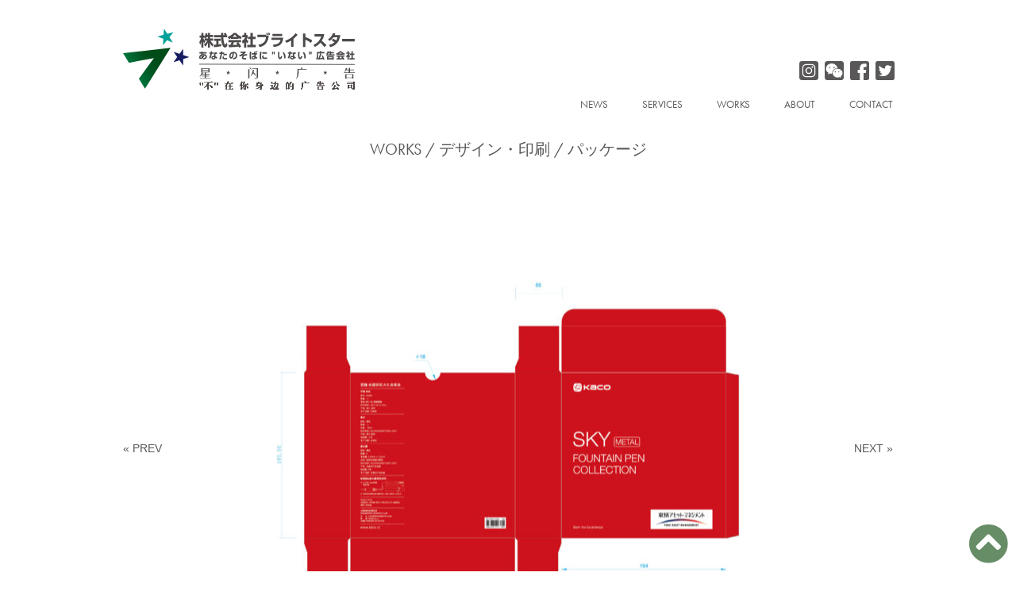

--- FILE ---
content_type: text/html; charset=UTF-8
request_url: https://brightstar-jp.com/works/%E6%9D%B1%E6%82%9F%E3%82%A2%E3%82%BB%E3%83%83%E3%83%88%E3%83%BB%E3%83%9E%E3%83%8D%E3%82%B7%E3%82%99%E3%83%A1%E3%83%B3%E3%83%88-%EF%BC%8F-%E3%83%8F%E3%82%9A%E3%83%83%E3%82%B1%E3%83%BC%E3%82%B7%E3%82%99/
body_size: 7825
content:
<!DOCTYPE html>
<html lang="ja">

<head>
  <meta charset="UTF-8" />
  <meta name="viewport" content="width=device-width, initial-scale=1.0" />
  <link rel="shortcut icon" href="https://brightstar-jp.com/wp-content/themes/brightstar/image/favicon.ico">
  <link rel="stylesheet" href="https://brightstar-jp.com/wp-content/themes/brightstar/style.css" />
  <link rel="stylesheet" href="https://brightstar-jp.com/wp-content/themes/brightstar/css/reset.css" />
  <link rel="stylesheet" href="https://use.typekit.net/ybp4zgs.css" />
  <script src="https://kit.fontawesome.com/a01c00bcb9.js" crossorigin="anonymous"></script>
  <script type="text/javascript" src="https://code.jquery.com/jquery-3.4.1.min.js"></script>

  
  
		<!-- All in One SEO 4.3.7 - aioseo.com -->
		<title>東悟アセット・マネジメント ／ パッケージ印刷 - BrightStar ☆ ブライトスター</title>
		<meta name="robots" content="max-image-preview:large" />
		<link rel="canonical" href="https://brightstar-jp.com/works/%e6%9d%b1%e6%82%9f%e3%82%a2%e3%82%bb%e3%83%83%e3%83%88%e3%83%bb%e3%83%9e%e3%83%8d%e3%82%b7%e3%82%99%e3%83%a1%e3%83%b3%e3%83%88-%ef%bc%8f-%e3%83%8f%e3%82%9a%e3%83%83%e3%82%b1%e3%83%bc%e3%82%b7%e3%82%99/" />
		<meta name="generator" content="All in One SEO (AIOSEO) 4.3.7" />
		<meta property="og:locale" content="ja_JP" />
		<meta property="og:site_name" content="BrightStar ☆ ブライトスター - あなたのそばにいる広告会社" />
		<meta property="og:type" content="article" />
		<meta property="og:title" content="東悟アセット・マネジメント ／ パッケージ印刷 - BrightStar ☆ ブライトスター" />
		<meta property="og:url" content="https://brightstar-jp.com/works/%e6%9d%b1%e6%82%9f%e3%82%a2%e3%82%bb%e3%83%83%e3%83%88%e3%83%bb%e3%83%9e%e3%83%8d%e3%82%b7%e3%82%99%e3%83%a1%e3%83%b3%e3%83%88-%ef%bc%8f-%e3%83%8f%e3%82%9a%e3%83%83%e3%82%b1%e3%83%bc%e3%82%b7%e3%82%99/" />
		<meta property="article:published_time" content="2020-11-02T02:12:54+00:00" />
		<meta property="article:modified_time" content="2020-11-02T02:12:54+00:00" />
		<meta name="twitter:card" content="summary_large_image" />
		<meta name="twitter:title" content="東悟アセット・マネジメント ／ パッケージ印刷 - BrightStar ☆ ブライトスター" />
		<script type="application/ld+json" class="aioseo-schema">
			{"@context":"https:\/\/schema.org","@graph":[{"@type":"BreadcrumbList","@id":"https:\/\/brightstar-jp.com\/works\/%e6%9d%b1%e6%82%9f%e3%82%a2%e3%82%bb%e3%83%83%e3%83%88%e3%83%bb%e3%83%9e%e3%83%8d%e3%82%b7%e3%82%99%e3%83%a1%e3%83%b3%e3%83%88-%ef%bc%8f-%e3%83%8f%e3%82%9a%e3%83%83%e3%82%b1%e3%83%bc%e3%82%b7%e3%82%99\/#breadcrumblist","itemListElement":[{"@type":"ListItem","@id":"https:\/\/brightstar-jp.com\/#listItem","position":1,"item":{"@type":"WebPage","@id":"https:\/\/brightstar-jp.com\/","name":"\u30db\u30fc\u30e0","description":"\u3042\u306a\u305f\u306e\u305d\u3070\u306b\u3044\u308b\u5e83\u544a\u4f1a\u793e","url":"https:\/\/brightstar-jp.com\/"},"nextItem":"https:\/\/brightstar-jp.com\/works\/%e6%9d%b1%e6%82%9f%e3%82%a2%e3%82%bb%e3%83%83%e3%83%88%e3%83%bb%e3%83%9e%e3%83%8d%e3%82%b7%e3%82%99%e3%83%a1%e3%83%b3%e3%83%88-%ef%bc%8f-%e3%83%8f%e3%82%9a%e3%83%83%e3%82%b1%e3%83%bc%e3%82%b7%e3%82%99\/#listItem"},{"@type":"ListItem","@id":"https:\/\/brightstar-jp.com\/works\/%e6%9d%b1%e6%82%9f%e3%82%a2%e3%82%bb%e3%83%83%e3%83%88%e3%83%bb%e3%83%9e%e3%83%8d%e3%82%b7%e3%82%99%e3%83%a1%e3%83%b3%e3%83%88-%ef%bc%8f-%e3%83%8f%e3%82%9a%e3%83%83%e3%82%b1%e3%83%bc%e3%82%b7%e3%82%99\/#listItem","position":2,"item":{"@type":"WebPage","@id":"https:\/\/brightstar-jp.com\/works\/%e6%9d%b1%e6%82%9f%e3%82%a2%e3%82%bb%e3%83%83%e3%83%88%e3%83%bb%e3%83%9e%e3%83%8d%e3%82%b7%e3%82%99%e3%83%a1%e3%83%b3%e3%83%88-%ef%bc%8f-%e3%83%8f%e3%82%9a%e3%83%83%e3%82%b1%e3%83%bc%e3%82%b7%e3%82%99\/","name":"\u6771\u609f\u30a2\u30bb\u30c3\u30c8\u30fb\u30de\u30cd\u30b7\u3099\u30e1\u30f3\u30c8 \uff0f \u30cf\u309a\u30c3\u30b1\u30fc\u30b7\u3099\u5370\u5237","url":"https:\/\/brightstar-jp.com\/works\/%e6%9d%b1%e6%82%9f%e3%82%a2%e3%82%bb%e3%83%83%e3%83%88%e3%83%bb%e3%83%9e%e3%83%8d%e3%82%b7%e3%82%99%e3%83%a1%e3%83%b3%e3%83%88-%ef%bc%8f-%e3%83%8f%e3%82%9a%e3%83%83%e3%82%b1%e3%83%bc%e3%82%b7%e3%82%99\/"},"previousItem":"https:\/\/brightstar-jp.com\/#listItem"}]},{"@type":"Organization","@id":"https:\/\/brightstar-jp.com\/#organization","name":"BrightStar \u2606 \u30d6\u30e9\u30a4\u30c8\u30b9\u30bf\u30fc","url":"https:\/\/brightstar-jp.com\/"},{"@type":"Person","@id":"https:\/\/brightstar-jp.com\/author\/rcorp-bs\/#author","url":"https:\/\/brightstar-jp.com\/author\/rcorp-bs\/","name":"rcorp-bs","image":{"@type":"ImageObject","@id":"https:\/\/brightstar-jp.com\/works\/%e6%9d%b1%e6%82%9f%e3%82%a2%e3%82%bb%e3%83%83%e3%83%88%e3%83%bb%e3%83%9e%e3%83%8d%e3%82%b7%e3%82%99%e3%83%a1%e3%83%b3%e3%83%88-%ef%bc%8f-%e3%83%8f%e3%82%9a%e3%83%83%e3%82%b1%e3%83%bc%e3%82%b7%e3%82%99\/#authorImage","url":"https:\/\/secure.gravatar.com\/avatar\/d963f71188c02f562ed44ede316e5162?s=96&d=mm&r=g","width":96,"height":96,"caption":"rcorp-bs"}},{"@type":"WebPage","@id":"https:\/\/brightstar-jp.com\/works\/%e6%9d%b1%e6%82%9f%e3%82%a2%e3%82%bb%e3%83%83%e3%83%88%e3%83%bb%e3%83%9e%e3%83%8d%e3%82%b7%e3%82%99%e3%83%a1%e3%83%b3%e3%83%88-%ef%bc%8f-%e3%83%8f%e3%82%9a%e3%83%83%e3%82%b1%e3%83%bc%e3%82%b7%e3%82%99\/#webpage","url":"https:\/\/brightstar-jp.com\/works\/%e6%9d%b1%e6%82%9f%e3%82%a2%e3%82%bb%e3%83%83%e3%83%88%e3%83%bb%e3%83%9e%e3%83%8d%e3%82%b7%e3%82%99%e3%83%a1%e3%83%b3%e3%83%88-%ef%bc%8f-%e3%83%8f%e3%82%9a%e3%83%83%e3%82%b1%e3%83%bc%e3%82%b7%e3%82%99\/","name":"\u6771\u609f\u30a2\u30bb\u30c3\u30c8\u30fb\u30de\u30cd\u30b7\u3099\u30e1\u30f3\u30c8 \uff0f \u30cf\u309a\u30c3\u30b1\u30fc\u30b7\u3099\u5370\u5237 - BrightStar \u2606 \u30d6\u30e9\u30a4\u30c8\u30b9\u30bf\u30fc","inLanguage":"ja","isPartOf":{"@id":"https:\/\/brightstar-jp.com\/#website"},"breadcrumb":{"@id":"https:\/\/brightstar-jp.com\/works\/%e6%9d%b1%e6%82%9f%e3%82%a2%e3%82%bb%e3%83%83%e3%83%88%e3%83%bb%e3%83%9e%e3%83%8d%e3%82%b7%e3%82%99%e3%83%a1%e3%83%b3%e3%83%88-%ef%bc%8f-%e3%83%8f%e3%82%9a%e3%83%83%e3%82%b1%e3%83%bc%e3%82%b7%e3%82%99\/#breadcrumblist"},"author":{"@id":"https:\/\/brightstar-jp.com\/author\/rcorp-bs\/#author"},"creator":{"@id":"https:\/\/brightstar-jp.com\/author\/rcorp-bs\/#author"},"image":{"@type":"ImageObject","url":"https:\/\/brightstar-jp.com\/wp-content\/uploads\/2020\/11\/\u30cf\u309a\u30c3\u30b1\u30fc\u30b7\u3099\u5370\u5237\u6771\u609f\u30a2\u30bb\u30c3\u30c8\u30fb\u30de\u30cd\u30b7\u3099\u30e1\u30f3\u30c8-\u69d8-scaled.jpg","@id":"https:\/\/brightstar-jp.com\/#mainImage","width":2560,"height":1762},"primaryImageOfPage":{"@id":"https:\/\/brightstar-jp.com\/works\/%e6%9d%b1%e6%82%9f%e3%82%a2%e3%82%bb%e3%83%83%e3%83%88%e3%83%bb%e3%83%9e%e3%83%8d%e3%82%b7%e3%82%99%e3%83%a1%e3%83%b3%e3%83%88-%ef%bc%8f-%e3%83%8f%e3%82%9a%e3%83%83%e3%82%b1%e3%83%bc%e3%82%b7%e3%82%99\/#mainImage"},"datePublished":"2020-11-02T02:12:54+09:00","dateModified":"2020-11-02T02:12:54+09:00"},{"@type":"WebSite","@id":"https:\/\/brightstar-jp.com\/#website","url":"https:\/\/brightstar-jp.com\/","name":"BrightStar \u2606 \u30d6\u30e9\u30a4\u30c8\u30b9\u30bf\u30fc","description":"\u3042\u306a\u305f\u306e\u305d\u3070\u306b\u3044\u308b\u5e83\u544a\u4f1a\u793e","inLanguage":"ja","publisher":{"@id":"https:\/\/brightstar-jp.com\/#organization"}}]}
		</script>
		<!-- All in One SEO -->

<script type="text/javascript">
window._wpemojiSettings = {"baseUrl":"https:\/\/s.w.org\/images\/core\/emoji\/14.0.0\/72x72\/","ext":".png","svgUrl":"https:\/\/s.w.org\/images\/core\/emoji\/14.0.0\/svg\/","svgExt":".svg","source":{"concatemoji":"https:\/\/brightstar-jp.com\/wp-includes\/js\/wp-emoji-release.min.js?ver=6.2.8"}};
/*! This file is auto-generated */
!function(e,a,t){var n,r,o,i=a.createElement("canvas"),p=i.getContext&&i.getContext("2d");function s(e,t){p.clearRect(0,0,i.width,i.height),p.fillText(e,0,0);e=i.toDataURL();return p.clearRect(0,0,i.width,i.height),p.fillText(t,0,0),e===i.toDataURL()}function c(e){var t=a.createElement("script");t.src=e,t.defer=t.type="text/javascript",a.getElementsByTagName("head")[0].appendChild(t)}for(o=Array("flag","emoji"),t.supports={everything:!0,everythingExceptFlag:!0},r=0;r<o.length;r++)t.supports[o[r]]=function(e){if(p&&p.fillText)switch(p.textBaseline="top",p.font="600 32px Arial",e){case"flag":return s("\ud83c\udff3\ufe0f\u200d\u26a7\ufe0f","\ud83c\udff3\ufe0f\u200b\u26a7\ufe0f")?!1:!s("\ud83c\uddfa\ud83c\uddf3","\ud83c\uddfa\u200b\ud83c\uddf3")&&!s("\ud83c\udff4\udb40\udc67\udb40\udc62\udb40\udc65\udb40\udc6e\udb40\udc67\udb40\udc7f","\ud83c\udff4\u200b\udb40\udc67\u200b\udb40\udc62\u200b\udb40\udc65\u200b\udb40\udc6e\u200b\udb40\udc67\u200b\udb40\udc7f");case"emoji":return!s("\ud83e\udef1\ud83c\udffb\u200d\ud83e\udef2\ud83c\udfff","\ud83e\udef1\ud83c\udffb\u200b\ud83e\udef2\ud83c\udfff")}return!1}(o[r]),t.supports.everything=t.supports.everything&&t.supports[o[r]],"flag"!==o[r]&&(t.supports.everythingExceptFlag=t.supports.everythingExceptFlag&&t.supports[o[r]]);t.supports.everythingExceptFlag=t.supports.everythingExceptFlag&&!t.supports.flag,t.DOMReady=!1,t.readyCallback=function(){t.DOMReady=!0},t.supports.everything||(n=function(){t.readyCallback()},a.addEventListener?(a.addEventListener("DOMContentLoaded",n,!1),e.addEventListener("load",n,!1)):(e.attachEvent("onload",n),a.attachEvent("onreadystatechange",function(){"complete"===a.readyState&&t.readyCallback()})),(e=t.source||{}).concatemoji?c(e.concatemoji):e.wpemoji&&e.twemoji&&(c(e.twemoji),c(e.wpemoji)))}(window,document,window._wpemojiSettings);
</script>
<style type="text/css">
img.wp-smiley,
img.emoji {
	display: inline !important;
	border: none !important;
	box-shadow: none !important;
	height: 1em !important;
	width: 1em !important;
	margin: 0 0.07em !important;
	vertical-align: -0.1em !important;
	background: none !important;
	padding: 0 !important;
}
</style>
	<link rel='stylesheet' id='wp-block-library-css' href='https://brightstar-jp.com/wp-includes/css/dist/block-library/style.min.css?ver=6.2.8' type='text/css' media='all' />
<link rel='stylesheet' id='classic-theme-styles-css' href='https://brightstar-jp.com/wp-includes/css/classic-themes.min.css?ver=6.2.8' type='text/css' media='all' />
<style id='global-styles-inline-css' type='text/css'>
body{--wp--preset--color--black: #000000;--wp--preset--color--cyan-bluish-gray: #abb8c3;--wp--preset--color--white: #ffffff;--wp--preset--color--pale-pink: #f78da7;--wp--preset--color--vivid-red: #cf2e2e;--wp--preset--color--luminous-vivid-orange: #ff6900;--wp--preset--color--luminous-vivid-amber: #fcb900;--wp--preset--color--light-green-cyan: #7bdcb5;--wp--preset--color--vivid-green-cyan: #00d084;--wp--preset--color--pale-cyan-blue: #8ed1fc;--wp--preset--color--vivid-cyan-blue: #0693e3;--wp--preset--color--vivid-purple: #9b51e0;--wp--preset--gradient--vivid-cyan-blue-to-vivid-purple: linear-gradient(135deg,rgba(6,147,227,1) 0%,rgb(155,81,224) 100%);--wp--preset--gradient--light-green-cyan-to-vivid-green-cyan: linear-gradient(135deg,rgb(122,220,180) 0%,rgb(0,208,130) 100%);--wp--preset--gradient--luminous-vivid-amber-to-luminous-vivid-orange: linear-gradient(135deg,rgba(252,185,0,1) 0%,rgba(255,105,0,1) 100%);--wp--preset--gradient--luminous-vivid-orange-to-vivid-red: linear-gradient(135deg,rgba(255,105,0,1) 0%,rgb(207,46,46) 100%);--wp--preset--gradient--very-light-gray-to-cyan-bluish-gray: linear-gradient(135deg,rgb(238,238,238) 0%,rgb(169,184,195) 100%);--wp--preset--gradient--cool-to-warm-spectrum: linear-gradient(135deg,rgb(74,234,220) 0%,rgb(151,120,209) 20%,rgb(207,42,186) 40%,rgb(238,44,130) 60%,rgb(251,105,98) 80%,rgb(254,248,76) 100%);--wp--preset--gradient--blush-light-purple: linear-gradient(135deg,rgb(255,206,236) 0%,rgb(152,150,240) 100%);--wp--preset--gradient--blush-bordeaux: linear-gradient(135deg,rgb(254,205,165) 0%,rgb(254,45,45) 50%,rgb(107,0,62) 100%);--wp--preset--gradient--luminous-dusk: linear-gradient(135deg,rgb(255,203,112) 0%,rgb(199,81,192) 50%,rgb(65,88,208) 100%);--wp--preset--gradient--pale-ocean: linear-gradient(135deg,rgb(255,245,203) 0%,rgb(182,227,212) 50%,rgb(51,167,181) 100%);--wp--preset--gradient--electric-grass: linear-gradient(135deg,rgb(202,248,128) 0%,rgb(113,206,126) 100%);--wp--preset--gradient--midnight: linear-gradient(135deg,rgb(2,3,129) 0%,rgb(40,116,252) 100%);--wp--preset--duotone--dark-grayscale: url('#wp-duotone-dark-grayscale');--wp--preset--duotone--grayscale: url('#wp-duotone-grayscale');--wp--preset--duotone--purple-yellow: url('#wp-duotone-purple-yellow');--wp--preset--duotone--blue-red: url('#wp-duotone-blue-red');--wp--preset--duotone--midnight: url('#wp-duotone-midnight');--wp--preset--duotone--magenta-yellow: url('#wp-duotone-magenta-yellow');--wp--preset--duotone--purple-green: url('#wp-duotone-purple-green');--wp--preset--duotone--blue-orange: url('#wp-duotone-blue-orange');--wp--preset--font-size--small: 13px;--wp--preset--font-size--medium: 20px;--wp--preset--font-size--large: 36px;--wp--preset--font-size--x-large: 42px;--wp--preset--spacing--20: 0.44rem;--wp--preset--spacing--30: 0.67rem;--wp--preset--spacing--40: 1rem;--wp--preset--spacing--50: 1.5rem;--wp--preset--spacing--60: 2.25rem;--wp--preset--spacing--70: 3.38rem;--wp--preset--spacing--80: 5.06rem;--wp--preset--shadow--natural: 6px 6px 9px rgba(0, 0, 0, 0.2);--wp--preset--shadow--deep: 12px 12px 50px rgba(0, 0, 0, 0.4);--wp--preset--shadow--sharp: 6px 6px 0px rgba(0, 0, 0, 0.2);--wp--preset--shadow--outlined: 6px 6px 0px -3px rgba(255, 255, 255, 1), 6px 6px rgba(0, 0, 0, 1);--wp--preset--shadow--crisp: 6px 6px 0px rgba(0, 0, 0, 1);}:where(.is-layout-flex){gap: 0.5em;}body .is-layout-flow > .alignleft{float: left;margin-inline-start: 0;margin-inline-end: 2em;}body .is-layout-flow > .alignright{float: right;margin-inline-start: 2em;margin-inline-end: 0;}body .is-layout-flow > .aligncenter{margin-left: auto !important;margin-right: auto !important;}body .is-layout-constrained > .alignleft{float: left;margin-inline-start: 0;margin-inline-end: 2em;}body .is-layout-constrained > .alignright{float: right;margin-inline-start: 2em;margin-inline-end: 0;}body .is-layout-constrained > .aligncenter{margin-left: auto !important;margin-right: auto !important;}body .is-layout-constrained > :where(:not(.alignleft):not(.alignright):not(.alignfull)){max-width: var(--wp--style--global--content-size);margin-left: auto !important;margin-right: auto !important;}body .is-layout-constrained > .alignwide{max-width: var(--wp--style--global--wide-size);}body .is-layout-flex{display: flex;}body .is-layout-flex{flex-wrap: wrap;align-items: center;}body .is-layout-flex > *{margin: 0;}:where(.wp-block-columns.is-layout-flex){gap: 2em;}.has-black-color{color: var(--wp--preset--color--black) !important;}.has-cyan-bluish-gray-color{color: var(--wp--preset--color--cyan-bluish-gray) !important;}.has-white-color{color: var(--wp--preset--color--white) !important;}.has-pale-pink-color{color: var(--wp--preset--color--pale-pink) !important;}.has-vivid-red-color{color: var(--wp--preset--color--vivid-red) !important;}.has-luminous-vivid-orange-color{color: var(--wp--preset--color--luminous-vivid-orange) !important;}.has-luminous-vivid-amber-color{color: var(--wp--preset--color--luminous-vivid-amber) !important;}.has-light-green-cyan-color{color: var(--wp--preset--color--light-green-cyan) !important;}.has-vivid-green-cyan-color{color: var(--wp--preset--color--vivid-green-cyan) !important;}.has-pale-cyan-blue-color{color: var(--wp--preset--color--pale-cyan-blue) !important;}.has-vivid-cyan-blue-color{color: var(--wp--preset--color--vivid-cyan-blue) !important;}.has-vivid-purple-color{color: var(--wp--preset--color--vivid-purple) !important;}.has-black-background-color{background-color: var(--wp--preset--color--black) !important;}.has-cyan-bluish-gray-background-color{background-color: var(--wp--preset--color--cyan-bluish-gray) !important;}.has-white-background-color{background-color: var(--wp--preset--color--white) !important;}.has-pale-pink-background-color{background-color: var(--wp--preset--color--pale-pink) !important;}.has-vivid-red-background-color{background-color: var(--wp--preset--color--vivid-red) !important;}.has-luminous-vivid-orange-background-color{background-color: var(--wp--preset--color--luminous-vivid-orange) !important;}.has-luminous-vivid-amber-background-color{background-color: var(--wp--preset--color--luminous-vivid-amber) !important;}.has-light-green-cyan-background-color{background-color: var(--wp--preset--color--light-green-cyan) !important;}.has-vivid-green-cyan-background-color{background-color: var(--wp--preset--color--vivid-green-cyan) !important;}.has-pale-cyan-blue-background-color{background-color: var(--wp--preset--color--pale-cyan-blue) !important;}.has-vivid-cyan-blue-background-color{background-color: var(--wp--preset--color--vivid-cyan-blue) !important;}.has-vivid-purple-background-color{background-color: var(--wp--preset--color--vivid-purple) !important;}.has-black-border-color{border-color: var(--wp--preset--color--black) !important;}.has-cyan-bluish-gray-border-color{border-color: var(--wp--preset--color--cyan-bluish-gray) !important;}.has-white-border-color{border-color: var(--wp--preset--color--white) !important;}.has-pale-pink-border-color{border-color: var(--wp--preset--color--pale-pink) !important;}.has-vivid-red-border-color{border-color: var(--wp--preset--color--vivid-red) !important;}.has-luminous-vivid-orange-border-color{border-color: var(--wp--preset--color--luminous-vivid-orange) !important;}.has-luminous-vivid-amber-border-color{border-color: var(--wp--preset--color--luminous-vivid-amber) !important;}.has-light-green-cyan-border-color{border-color: var(--wp--preset--color--light-green-cyan) !important;}.has-vivid-green-cyan-border-color{border-color: var(--wp--preset--color--vivid-green-cyan) !important;}.has-pale-cyan-blue-border-color{border-color: var(--wp--preset--color--pale-cyan-blue) !important;}.has-vivid-cyan-blue-border-color{border-color: var(--wp--preset--color--vivid-cyan-blue) !important;}.has-vivid-purple-border-color{border-color: var(--wp--preset--color--vivid-purple) !important;}.has-vivid-cyan-blue-to-vivid-purple-gradient-background{background: var(--wp--preset--gradient--vivid-cyan-blue-to-vivid-purple) !important;}.has-light-green-cyan-to-vivid-green-cyan-gradient-background{background: var(--wp--preset--gradient--light-green-cyan-to-vivid-green-cyan) !important;}.has-luminous-vivid-amber-to-luminous-vivid-orange-gradient-background{background: var(--wp--preset--gradient--luminous-vivid-amber-to-luminous-vivid-orange) !important;}.has-luminous-vivid-orange-to-vivid-red-gradient-background{background: var(--wp--preset--gradient--luminous-vivid-orange-to-vivid-red) !important;}.has-very-light-gray-to-cyan-bluish-gray-gradient-background{background: var(--wp--preset--gradient--very-light-gray-to-cyan-bluish-gray) !important;}.has-cool-to-warm-spectrum-gradient-background{background: var(--wp--preset--gradient--cool-to-warm-spectrum) !important;}.has-blush-light-purple-gradient-background{background: var(--wp--preset--gradient--blush-light-purple) !important;}.has-blush-bordeaux-gradient-background{background: var(--wp--preset--gradient--blush-bordeaux) !important;}.has-luminous-dusk-gradient-background{background: var(--wp--preset--gradient--luminous-dusk) !important;}.has-pale-ocean-gradient-background{background: var(--wp--preset--gradient--pale-ocean) !important;}.has-electric-grass-gradient-background{background: var(--wp--preset--gradient--electric-grass) !important;}.has-midnight-gradient-background{background: var(--wp--preset--gradient--midnight) !important;}.has-small-font-size{font-size: var(--wp--preset--font-size--small) !important;}.has-medium-font-size{font-size: var(--wp--preset--font-size--medium) !important;}.has-large-font-size{font-size: var(--wp--preset--font-size--large) !important;}.has-x-large-font-size{font-size: var(--wp--preset--font-size--x-large) !important;}
.wp-block-navigation a:where(:not(.wp-element-button)){color: inherit;}
:where(.wp-block-columns.is-layout-flex){gap: 2em;}
.wp-block-pullquote{font-size: 1.5em;line-height: 1.6;}
</style>
<link rel='stylesheet' id='contact-form-7-css' href='https://brightstar-jp.com/wp-content/plugins/contact-form-7/includes/css/styles.css?ver=5.7.6' type='text/css' media='all' />
<link rel='stylesheet' id='wc-gallery-style-css' href='https://brightstar-jp.com/wp-content/plugins/wc-gallery/includes/css/style.css?ver=1.67' type='text/css' media='all' />
<link rel='stylesheet' id='wc-gallery-popup-style-css' href='https://brightstar-jp.com/wp-content/plugins/wc-gallery/includes/css/magnific-popup.css?ver=1.1.0' type='text/css' media='all' />
<link rel='stylesheet' id='wc-gallery-flexslider-style-css' href='https://brightstar-jp.com/wp-content/plugins/wc-gallery/includes/vendors/flexslider/flexslider.css?ver=2.6.1' type='text/css' media='all' />
<link rel='stylesheet' id='wc-gallery-owlcarousel-style-css' href='https://brightstar-jp.com/wp-content/plugins/wc-gallery/includes/vendors/owlcarousel/assets/owl.carousel.css?ver=2.1.4' type='text/css' media='all' />
<link rel='stylesheet' id='wc-gallery-owlcarousel-theme-style-css' href='https://brightstar-jp.com/wp-content/plugins/wc-gallery/includes/vendors/owlcarousel/assets/owl.theme.default.css?ver=2.1.4' type='text/css' media='all' />
<!--n2css--><script type='text/javascript' src='https://brightstar-jp.com/wp-includes/js/jquery/jquery.min.js?ver=3.6.4' id='jquery-core-js'></script>
<script type='text/javascript' src='https://brightstar-jp.com/wp-includes/js/jquery/jquery-migrate.min.js?ver=3.4.0' id='jquery-migrate-js'></script>
<link rel="https://api.w.org/" href="https://brightstar-jp.com/wp-json/" /><link rel="alternate" type="application/json" href="https://brightstar-jp.com/wp-json/wp/v2/works/298" /><link rel="EditURI" type="application/rsd+xml" title="RSD" href="https://brightstar-jp.com/xmlrpc.php?rsd" />
<link rel="wlwmanifest" type="application/wlwmanifest+xml" href="https://brightstar-jp.com/wp-includes/wlwmanifest.xml" />
<meta name="generator" content="WordPress 6.2.8" />
<link rel='shortlink' href='https://brightstar-jp.com/?p=298' />
<link rel="alternate" type="application/json+oembed" href="https://brightstar-jp.com/wp-json/oembed/1.0/embed?url=https%3A%2F%2Fbrightstar-jp.com%2Fworks%2F%25e6%259d%25b1%25e6%2582%259f%25e3%2582%25a2%25e3%2582%25bb%25e3%2583%2583%25e3%2583%2588%25e3%2583%25bb%25e3%2583%259e%25e3%2583%258d%25e3%2582%25b7%25e3%2582%2599%25e3%2583%25a1%25e3%2583%25b3%25e3%2583%2588-%25ef%25bc%258f-%25e3%2583%258f%25e3%2582%259a%25e3%2583%2583%25e3%2582%25b1%25e3%2583%25bc%25e3%2582%25b7%25e3%2582%2599%2F" />
<link rel="alternate" type="text/xml+oembed" href="https://brightstar-jp.com/wp-json/oembed/1.0/embed?url=https%3A%2F%2Fbrightstar-jp.com%2Fworks%2F%25e6%259d%25b1%25e6%2582%259f%25e3%2582%25a2%25e3%2582%25bb%25e3%2583%2583%25e3%2583%2588%25e3%2583%25bb%25e3%2583%259e%25e3%2583%258d%25e3%2582%25b7%25e3%2582%2599%25e3%2583%25a1%25e3%2583%25b3%25e3%2583%2588-%25ef%25bc%258f-%25e3%2583%258f%25e3%2582%259a%25e3%2583%2583%25e3%2582%25b1%25e3%2583%25bc%25e3%2582%25b7%25e3%2582%2599%2F&#038;format=xml" />
<noscript><style>.lazyload[data-src]{display:none !important;}</style></noscript><style>.lazyload{background-image:none !important;}.lazyload:before{background-image:none !important;}</style></head>

<body>
  <div id="page_top"><a href="#"></a></div>
  <!--  ハンバーガー  -->
  <div class="cp_offcm01">
    <input type="checkbox" id="cp_toggle01" />
    <label for="cp_toggle01"><span></span></label>
    <aside class="cp_menu">
      <nav>
        <ul class="aside-nav futura-book">
          <li><a href="https://brightstar-jp.com/#news">NEWS</a></li>
          <li><a href="https://brightstar-jp.com/#services">SERVICES</a></li>
          <li><a href="https://brightstar-jp.com/#works">WORKS</a></li>
          <li><a href="https://brightstar-jp.com/#about">ABOUT</a></li>
          <li><a href="https://brightstar-jp.com/#contact">CONTACT</a></li>
        </ul>
      </nav>
      <div class="aside-sns">
        <ul>
          <li class="insta sns-icon">
            <a href="https://www.instagram.com/chenhui158/"><i class="fab fa-instagram fa-2x"></i></a>
          </li>
          <li class="wechat sns-icon">
            <a href=""><i class="fab fa-weixin fa-2x"></i></a>
          </li>
          <li class="facebook sns-icon">
            <a href=""><i class="fab fa-facebook-f fa-2x"></i></a>
          </li>
          <li class="twitter sns-icon">
            <a href="https://twitter.com/qw7cY5cI02zyMqn"><i class="fab fa-twitter fa-2x"></i></a>
          </li>
        </ul>
      </div>
    </aside>
  </div>
  <!--  /ハンバーガー  -->
  <header class="wrapper">
    <div class="logo">
      <a href="https://brightstar-jp.com/"><img src="[data-uri]" alt="" data-src="https://brightstar-jp.com/wp-content/themes/brightstar/image/bs_new-logo.svg" decoding="async" class="lazyload" /><noscript><img src="https://brightstar-jp.com/wp-content/themes/brightstar/image/bs_new-logo.svg" alt="" data-eio="l" /></noscript></a>
      <ul class="sns">
        <li class="insta">
          <a href="https://www.instagram.com/chenhui158/"><img src="[data-uri]" alt="" data-src="https://brightstar-jp.com/wp-content/themes/brightstar/image/insta-icon.svg" decoding="async" class="lazyload" /><noscript><img src="https://brightstar-jp.com/wp-content/themes/brightstar/image/insta-icon.svg" alt="" data-eio="l" /></noscript></a>
        </li>
        <li class="wechat">
          <a href=""><img src="[data-uri]" alt="" data-src="https://brightstar-jp.com/wp-content/themes/brightstar/image/wechat-icon.svg" decoding="async" class="lazyload" /><noscript><img src="https://brightstar-jp.com/wp-content/themes/brightstar/image/wechat-icon.svg" alt="" data-eio="l" /></noscript></a>
        </li>
        <li class="facebook">
          <a href=""><img src="[data-uri]" alt="" data-src="https://brightstar-jp.com/wp-content/themes/brightstar/image/fb-icon.svg" decoding="async" class="lazyload" /><noscript><img src="https://brightstar-jp.com/wp-content/themes/brightstar/image/fb-icon.svg" alt="" data-eio="l" /></noscript></a>
        </li>
        <li class="twitter">
          <a href="https://twitter.com/qw7cY5cI02zyMqn"><img src="[data-uri]" alt="" data-src="https://brightstar-jp.com/wp-content/themes/brightstar/image/twitter-icon.svg" decoding="async" class="lazyload" /><noscript><img src="https://brightstar-jp.com/wp-content/themes/brightstar/image/twitter-icon.svg" alt="" data-eio="l" /></noscript></a>
        </li>
      </ul>
    </div>

    <nav>
      <ul class="main-nav futura-book">
        <li><a href="https://brightstar-jp.com/#news">NEWS</a></li>
        <li><a href="https://brightstar-jp.com/#services">SERVICES</a></li>
        <li><a href="https://brightstar-jp.com/#works">WORKS</a></li>
        <li><a href="https://brightstar-jp.com/#about">ABOUT</a></li>
        <li><a href="https://brightstar-jp.com/#contact">CONTACT</a></li>
      </ul>
    </nav>
  </header><p class="futura-book wrapper cat-link">WORKS / 	<a href="https://brightstar-jp.com/works_category/design-print/">デザイン・印刷</a><br />
	<a href="https://brightstar-jp.com/works_category/package/">パッケージ</a><br />
</p>
<div class="wrapper single-main">

        <div class="single-icatch">
                  <img width="600" height="413" src="[data-uri]" class="attachment-medium size-medium wp-post-image lazyload" alt="" decoding="async"   data-src="https://brightstar-jp.com/wp-content/uploads/2020/11/パッケージ印刷東悟アセット・マネジメント-様-600x413.jpg" data-srcset="https://brightstar-jp.com/wp-content/uploads/2020/11/パッケージ印刷東悟アセット・マネジメント-様-600x413.jpg 600w, https://brightstar-jp.com/wp-content/uploads/2020/11/パッケージ印刷東悟アセット・マネジメント-様-1024x705.jpg 1024w, https://brightstar-jp.com/wp-content/uploads/2020/11/パッケージ印刷東悟アセット・マネジメント-様-250x172.jpg 250w, https://brightstar-jp.com/wp-content/uploads/2020/11/パッケージ印刷東悟アセット・マネジメント-様-768x529.jpg 768w, https://brightstar-jp.com/wp-content/uploads/2020/11/パッケージ印刷東悟アセット・マネジメント-様-1536x1057.jpg 1536w, https://brightstar-jp.com/wp-content/uploads/2020/11/パッケージ印刷東悟アセット・マネジメント-様-2048x1410.jpg 2048w, https://brightstar-jp.com/wp-content/uploads/2020/11/パッケージ印刷東悟アセット・マネジメント-様-550x379.jpg 550w, https://brightstar-jp.com/wp-content/uploads/2020/11/パッケージ印刷東悟アセット・マネジメント-様-800x551.jpg 800w, https://brightstar-jp.com/wp-content/uploads/2020/11/パッケージ印刷東悟アセット・マネジメント-様-262x180.jpg 262w, https://brightstar-jp.com/wp-content/uploads/2020/11/パッケージ印刷東悟アセット・マネジメント-様-436x300.jpg 436w, https://brightstar-jp.com/wp-content/uploads/2020/11/パッケージ印刷東悟アセット・マネジメント-様-726x500.jpg 726w" data-sizes="auto" /><noscript><img width="600" height="413" src="https://brightstar-jp.com/wp-content/uploads/2020/11/パッケージ印刷東悟アセット・マネジメント-様-600x413.jpg" class="attachment-medium size-medium wp-post-image" alt="" decoding="async" srcset="https://brightstar-jp.com/wp-content/uploads/2020/11/パッケージ印刷東悟アセット・マネジメント-様-600x413.jpg 600w, https://brightstar-jp.com/wp-content/uploads/2020/11/パッケージ印刷東悟アセット・マネジメント-様-1024x705.jpg 1024w, https://brightstar-jp.com/wp-content/uploads/2020/11/パッケージ印刷東悟アセット・マネジメント-様-250x172.jpg 250w, https://brightstar-jp.com/wp-content/uploads/2020/11/パッケージ印刷東悟アセット・マネジメント-様-768x529.jpg 768w, https://brightstar-jp.com/wp-content/uploads/2020/11/パッケージ印刷東悟アセット・マネジメント-様-1536x1057.jpg 1536w, https://brightstar-jp.com/wp-content/uploads/2020/11/パッケージ印刷東悟アセット・マネジメント-様-2048x1410.jpg 2048w, https://brightstar-jp.com/wp-content/uploads/2020/11/パッケージ印刷東悟アセット・マネジメント-様-550x379.jpg 550w, https://brightstar-jp.com/wp-content/uploads/2020/11/パッケージ印刷東悟アセット・マネジメント-様-800x551.jpg 800w, https://brightstar-jp.com/wp-content/uploads/2020/11/パッケージ印刷東悟アセット・マネジメント-様-262x180.jpg 262w, https://brightstar-jp.com/wp-content/uploads/2020/11/パッケージ印刷東悟アセット・マネジメント-様-436x300.jpg 436w, https://brightstar-jp.com/wp-content/uploads/2020/11/パッケージ印刷東悟アセット・マネジメント-様-726x500.jpg 726w" sizes="(max-width: 600px) 100vw, 600px" data-eio="l" /></noscript>              </div>

    <ul>
    <li class="pre_link"><a href="https://brightstar-jp.com/works/%e5%8d%81%e9%82%91-%ef%bc%8f-%e5%90%8d%e6%9c%ad%e3%83%86%e3%82%99%e3%82%b5%e3%82%99%e3%82%a4%e3%83%b3%e3%83%bb%e5%8d%b0%e5%88%b7/" rel="prev">&laquo; PREV</a></li>
    <li class="next_link"><a href="https://brightstar-jp.com/works/reg%e5%81%a5%e7%94%9f%e5%a0%82-%ef%bc%8f-%e3%83%9e%e3%82%b9%e3%82%af%e3%83%8f%e3%82%9a%e3%83%83%e3%82%b1%e3%83%bc%e3%82%b7%e3%82%99%e3%83%87%e3%82%b6%e3%82%a4%e3%83%b3%e3%83%bb%e5%8d%b0%e5%88%b7/" rel="next">NEXT &raquo;</a></li>
  </ul>
</div>
<div class="single-contents wrapper">
  <h1 class="sigle-title meirio">東悟アセット・マネジメント ／ パッケージ印刷</h1>
  <p>
    2020年<br> デザイン・印刷 <br>
      </p>
</div>

<footer>
  <div class="wrapper">
    <p class="futura-book">© Bright star All rights reserved.</p>
  </div>
</footer>
<script>
  var infScroll = new InfiniteScroll('.work-container', { //大枠のセレクタ
    append: '.work-img-box', //読み込むボックスたちのセレクタ
    path: '.next_posts_link a', //次ページへ飛ぶための「次へ」ボタンのセレクタ
    hideNav: '.next_posts_link', //ページネーションのセレクタ
    button: '.view-more-button', //「もっと見る」ボタンのセレクタ
    scrollThreshold: false, //自動で次のページを読み込まないようにする
    status: '.page-load-status', // ステータスのセレクタ
    history: 'false', //読み込み後のURLを変更しない
  });
  infScroll.on('append', function(response, path, items) {
    //読み込み後に何かしたい場合はここに書く
  });
</script>
<!-- ＃リンクのスムーズスクロール -->
<!-- WordPressだと「$」が競合するので「$」の部分を「jQuery」に変更 -->
<script>
  jQuery(function() {
    // #で始まるリンクをクリックしたら実行されます
    jQuery('a[href^="#"]').click(function() {
      // スクロールの速度
      var speed = 400; // ミリ秒で記述
      var href = jQuery(this).attr("href");
      var target = jQuery(href == "#" || href == "" ? "html" : href);
      var position = target.offset().top;
      jQuery("body,html").animate({
        scrollTop: position
      }, speed, "swing");
      return false;
    });
  });
</script>

<script type='text/javascript' id='eio-lazy-load-js-before'>
var eio_lazy_vars = {"exactdn_domain":"","skip_autoscale":0,"threshold":0};
</script>
<script type='text/javascript' src='https://brightstar-jp.com/wp-content/plugins/ewww-image-optimizer/includes/lazysizes.min.js?ver=700' id='eio-lazy-load-js'></script>
<script type='text/javascript' src='https://brightstar-jp.com/wp-content/plugins/contact-form-7/includes/swv/js/index.js?ver=5.7.6' id='swv-js'></script>
<script type='text/javascript' id='contact-form-7-js-extra'>
/* <![CDATA[ */
var wpcf7 = {"api":{"root":"https:\/\/brightstar-jp.com\/wp-json\/","namespace":"contact-form-7\/v1"}};
/* ]]> */
</script>
<script type='text/javascript' src='https://brightstar-jp.com/wp-content/plugins/contact-form-7/includes/js/index.js?ver=5.7.6' id='contact-form-7-js'></script>
</body>

</html>

--- FILE ---
content_type: text/css
request_url: https://brightstar-jp.com/wp-content/themes/brightstar/style.css
body_size: 4617
content:
@charset "UTF-8";
/*
Theme Name: brightstar
Theme URI: 
Description: brightstarのテーマ
Author: R Corporation
Author URI: http://rcorpjp.com
Version: 1.00
Tags: 
License: 
License URI: 
*/

body {
  width: 100%;
}
* {
  box-sizing: border-box;
}
a {
  color: #595757;
  transition: 0.3s;
}
a:hover {
  color: rgb(0, 170, 0);
  transition: 0.5s;
}

.flex {
  display: flex;
}
.wrap {
  flex-wrap: wrap;
}
.space-between {
  justify-content: space-between;
}
.item-center {
  align-items: center;
}

p {
  font-size: 12px;
  color: #595757;
}
section h1 {
  font-size: 21px;
  color: #595757;
  margin-bottom: 10px;
  text-align: center;
}

h1#news {
  font-size: 15px;
  text-align: left;
  width: 800px;
  padding-left: 50px;
  margin: 0 auto;
}

section h2 {
  font-size: 17px;
  color: #595757;
  text-align: center;
  margin-bottom: 12px;
}

section h2 span {
  font-size: 10px;
  color: #9fa0a0;
  text-align: center;
  line-height: 2em;
}

.sns a:hover {
  opacity: 0.6;
}
.wrapper {
  width: 970px;
  margin-left: auto;
  margin-right: auto;
}
.service-wrapper {
  width: 960px;
  margin-left: auto;
  margin-right: auto;
}

header {
  width: 100%;
  height: 154px;
}
.logo {
  height: 98px;
  display: flex;
  justify-content: space-between;
  align-items: flex-start;
  margin-bottom: 26px;
}
.logo img {
  width: 292px;
  margin-top: 36px;
}
.sns {
  font-size: 0;
  margin-right: 6px;
}
.sns li {
  width: 16px;
  display: inline-block;
}
.sns li:not(:last-child) {
  margin-right: 16px;
}
.sns img {
  margin-top: 77px;
  width: 24px;
  height: 24px;
}
.main-nav {
  text-align: right;
}
.main-nav li {
  display: inline-block;
  font-size: 13px;
  margin-left: 40px;
}
div.top-area {
  height: 300px;
  width: 100%;
  background: #e6ebe7;
  margin-bottom: 34px;
}
.top-area img {
  height: 300px;
}
.top-area h1 {
  font-size: 20px;
}

div.catch-copy {
  width: 437px;
  vertical-align: middle;
  padding-left: 56px;
  color: #595757;
}
.catch-copy h1 {
  font-size: 19px;
  line-height: 1.3em;
  letter-spacing: 0.1em;
  margin-bottom: 20px;
}
.catch-copy h1 span {
  letter-spacing: 0;
  font-size: 16px;
  font-weight: normal;
}
.catch-copy h1 span:nth-child(3) {
  background-color: #595959;
  color: white;
  font-size: 11px;
  padding: 0 10px;
  margin-left: 10px;
  vertical-align: middle;
}

.catch-copy p {
  font-size: 13px;
  line-height: 2em;
}

.service-contents {
  flex-wrap: wrap;
  justify-content: space-between;
  margin-bottom: 16px;
}
.service-contents a {
  white-space: normal;
}
.service-name,
.service-name span,
.service-text,
.design-printing,
path,
polygon,
rect {
  transition: 0.3s;
}
h2.service-name {
	line-height: 1.3;
}
h2.service-name span {
	line-height: 0;
}
.service-link:hover .service-name,
.service-link:hover .service-name span,
.service-link:hover .service-text,
.service-link:hover .design-printing,
.service-link:hover path,
.service-link:hover polygon,
.service-link:hover rect {
  color: rgb(0, 170, 0);
  fill: rgb(0, 170, 0);
  transition: 0.5s;
}
.service-box {
  width: 274px;
  height: 280px;
  padding: 10px 29px 0 29px;
  margin-bottom: 36px;
}
.service-icon {
  width: 100%;
  height: 96px;
  text-align: center;
}
.design-printing {
  width: 102px;
}
svg path,
svg polygon,
svg rect {
  fill: #898989;
}
.cls-2 {
  fill: #999899;
}
.exhibition {
  width: 90px;
}
.promotion {
  width: 126px;
}
.web-design {
  width: 124px;
}
.translation {
  width: 91px;
}
.trade {
  width: 114px;
}
.service-box p {
  line-height: 1.5em;
  font-size: 11.5px;
  text-align: justify;
}
.promotion-text {
  letter-spacing: -0.06em;
}
section.news {
  margin-bottom: 46px;
}
.news-contents {
  background-color: #e6ebe7;
  padding: 25px 0;
}
.news-contents li,
.news-contents a {
  color: #595757;
}
.news-contents a:hover {
  color: rgb(0, 170, 0);
}
.news-contents ul {
  width: 800px;
  padding: 18px 50px 10px 50px;
  margin: 0 auto;
}
.news-contents li {
  margin-bottom: 14px;
}
.news-date {
  display: inline-block;
  width: 115px;
}
.news-contents p {
  text-align: center;
}
.about-box {
  width: 730px;
  margin: 0 auto 30px auto;
  font-size: 12px;
  flex-direction: row;
  justify-content: space-between;
}
.about-box th,
.about-box td {
  text-align: left;
  vertical-align: top;
  padding-bottom: 7px;
}
.about-box th {
  text-align-last: justify;
  text-justify: inter-ideograph;
  padding-right: 18px;
  font-weight: normal;
}
tr:first-child {
  font-weight: bold;
}

/* .company-info {
  border-bottom: #666 0.4px solid;
  color: #595757;
} */
.company-info a {
  color: #595757;
}
.company-info a:hover {
  color: rgb(0, 170, 0);
}
#r-info {
  border: none;
}
.company-map {
  background-color: #e6ebe7;
  width: 288px;
  height: 184px;
  padding: 10px;
}

.read-more {
  width: 76px;
  height: 22px;
  margin: 0 auto;
  background-color: #fff;
  line-height: 22px;
  text-align: center;
  border: none;
  font-size: 14px;
}
.cat-read-more {
  width: 76px;
  height: 22px;
  margin: 0 auto 30px auto;
  background-color: #fff;
  line-height: 22px;
  text-align: center;
  border: none;
  font-size: 14px;
}
.cat-page {
  text-align: center;
}

#works,
#about {
  margin-bottom: 23px;
}
.works-box {
  background-color: #e6ebe7;
  padding: 25px 0 6px 0;
  margin-bottom: 42px;
}
.tax-works-box {
  background-color: #e6ebe7;
  padding: 40px 0 6px 0;
  margin-bottom: 42px;
  min-height: 100vh;
}
.works-category ul {
  text-align: center;
  margin-bottom: 32px;
}
.works-category ul li {
  display: inline;
  font-size: 15px;
}
.works-category li:not(:last-child) {
  margin-right: 54px;
}
.work-container {
  padding: 0 29px;
}
.work-container a {
  white-space: normal;
}
.work-container a:hover {
  opacity: 0.7;
}
.work-img-box {
  width: 282px;
  height: 237px;
  margin-bottom: 18px;
  text-align: center;
  display: table;
}
.work-box-catch {
  width: 282px;
  height: 210px;
  border-radius: 11px;
  background-color: #fff;
  padding: 14px;
  margin-bottom: 14px;
}
.work-img-box p {
  vertical-align: middle;
}
.work-box-title {
  font-size: 13px;
}
.work-img-box img {
  max-width: 254px;
  max-height: 180px;
  object-fit: contain;
}
.work-img-box a:hover {
  opacity: 0.7;
}
.cat-link {
  text-align: center;
  padding-top: 24px;
  font-size: 20px;
}
.cat-link br {
  display: none;
}
.cat-link a:not(:last-of-type)::after {
  content: " / ";
  color: #595757;
}
/* afterを追加するだけ！！ */
.work-container::after {
  content: "";
  display: block;
  width: 282px;
}
.contact {
  margin-top: 43px;
  background: #e6ebe7;
  padding-top: 25px;
}
.contact form {
  width: 520px;
  margin: 0 auto 45px auto;
}
.contact p.form-comment {
  font-size: 11px;
  line-height: 1.8em;
  margin-bottom: 16px;
}
form input {
  width: 240px;
  height: 22px;
  margin-top: 5px;
  margin-bottom: 10px;
}
form textarea {
  margin-top: 5px;
  width: 100%;
}
label {
  display: inline-block;
  font-size: 11px;
  margin-bottom: 6px;
}
span.required {
  background-color: #e60012;
  display: inline-block;
  width: 24px;
  height: 11px;
  font-size: 8px;
  color: #fff;
  text-align: center;
  margin-left: 10px;
  line-height: 11px;
}
footer div {
  display: table;
  height: 100%;
}
footer p {
  font-size: 14px;
  text-align: center;
  display: table-cell;
  vertical-align: middle;
  padding-bottom: 84px;
}
/* ハンバーガー */
.cp_offcm01 {
  display: none;
}
/* webフォント */
.futura-book {
  font-family: futura-pt, sans-serif;
  font-weight: 400;
  font-style: normal;
}
.futura-demi {
  font-family: futura-pt, sans-serif;
  font-weight: 600;
  font-style: normal;
}
.futura-heavy {
  font-family: futura-pt, sans-serif;
  font-weight: 700;
  font-style: normal;
}
.meirio {
  font-family: "メイリオ", Meiryo, sans-serif;
}
.hiragino {
  font-family: "ヒラギノ角ゴ Pro W3", "Hiragino Kaku Gothic Pro", sans-serif;
}

/* トップへ戻る */
#page_top {
  width: 60px;
  height: 60px;
  position: fixed;
  right: 0;
  bottom: 0;
  opacity: 0.6;
}
#page_top a {
  width: 60px;
  height: 60px;
  text-decoration: none;
}
#page_top a::before {
  font-family: "Font Awesome 5 Free";
  font-weight: 900;
  content: "\f139";
  font-size: 50px;
  color: #034203;
}

/* シングルページ */
.single-main {
  min-height: 100vh;
  display: flex;
  justify-content: center;
  align-items: center;
  position: relative;
}

.single-contents {
  margin-bottom: 30px;
  line-height: 1.5;
}

.single-news-main {
  min-height: 100vh;
  width: 600px;
  padding: 50px 0 60px 0;
}
.single-news-icatch {
  margin-bottom: 50px;
  text-align: center;
}
.archive-title {
  font-size: 20px;
  text-align: center;
  margin-bottom: 10px;
}
.archive-main {
  min-height: 100vh;
  width: 700px;
  padding: 50px;
  margin-top: 50px;
  margin-bottom: 50px;
  background-color: #e6ebe7;
}
.single-icatch {
  text-align: center;
  width: 600px;
  height: 600px;
  position: relative;
}
.single-icatch img {
  position: absolute;
  top: 50%;
  left: 50%;
  transform: translate(-50%, -50%);
}

.single-contents p {
  font-size: 12px;
  line-height: 1.8em;
  text-align: left;
  margin-bottom: 40px;
}
.single-news-contents {
  text-align: center;
}
.single-news-contents h1 {
  font-size: 22px;
  line-height: 1.5em;
}
.single-news-contents p {
  margin: 40px 0;
  font-size: 15px;
  line-height: 2em;
  padding: 0 20px;
}

.single-contents h1 {
  font-size: 14px;
  text-align: left;
  margin-bottom: 6px;
}
.single-contents p {
  font-size: 12px;
  line-height: 1.5em;
  text-align: left;
  margin-bottom: 40px;
}

.pre_link {
  position: absolute;
  top: 50%;
  left: 0;
}
.next_link {
  position: absolute;
  top: 50%;
  right: 0;
}

.news-box {
  padding: 15px 0;
  border-bottom: dotted 2px #ccc;
}

/* アーカイブページ */
.archive-main {
  padding-bottom: 100px;
}

.news-archive-img img {
  width: 220px;
  height: 150px;
  margin-right: 25px;
  object-fit: cover;
}
p.news-archive-date {
  margin-bottom: 5px;
}
.archive-text {
  font-size: 14px;
  line-height: 1.4;
  text-align: justify;
  font-weight: bold;
  color: #595757;
}

.news-box a {
  white-space: normal;
}

.news-box a:hover {
  opacity: 0.6;
  color: #000;
}

.news-box h1 a {
  color: #034203;
}

.news-box h1 a:hover {
  color: rgb(0, 170, 0);
  opacity: 1;
}
.child-title {
  text-align: center;
  font-size: 17px;
  color: #595757;
  max-width: 912px;
  border-bottom: solid 0.5px #595757;
  margin: 0 auto 10px auto;
  padding-bottom: 8px;
}

.noimage-text {
  text-align: center;
  margin-bottom: 30px;
}

/* レスポンシブ */
@media screen and (max-width: 430px) {
  p {
    font-size: 15px;
  }
  h1 {
    font-size: 24px;
  }
  .catch-copy h1 {
    font-size: 23px;
  }
  section h1 {
    font-size: 24px;
  }
  .catch-copy h1 span {
    font-size: 20px;
  }

  .catch-copy p {
    font-size: 16px;
    line-height: 1.7em;
  }
  .service-box p {
    font-size: 15px;
  }
  .wrapper,
  .service-wrapper {
    width: 100%;
  }
  .logo {
    margin-left: 5%;
  }
  ul.sns,
  ul.main-nav {
    display: none;
  }
  div.top-area {
    height: auto;
  }
  .top-area .flex {
    display: flex;
    flex-wrap: wrap;
  }
  .top-area img {
    width: 100%;
    height: auto;
  }
  div.catch-copy {
    width: 100%;
    padding: 15% 8%;
  }
  .services .flex {
    justify-content: center;
  }
  .service-box {
    width: 80%;
    height: auto;
  }
  .news-contents ul {
    width: 100%;
  }
  .news-contents li {
    font-size: 16px;
    line-height: 1.2em;
  }
  .read-more {
    font-size: 12px;
  }
  .about .flex {
    flex-direction: column;
    justify-content: center;
  }
  .about-box {
    width: 100%;
  }
  .company-info {
    width: 100%;
    margin-bottom: 30px;
    overflow-x: auto;
    padding-left: 25px;
  }
  .about-box table th,
  .about-box table td {
    width: 100%;
    display: block;
    font-size: 17px;
  }
  .about-box table th {
    margin-bottom: 5px;
  }
  .about-box table td {
    margin-bottom: 20px;
  }

  .company-map {
    background-color: #fff;
    width: 100%;
    padding: 0px;
    text-align: center;
  }
  .works-category {
    display: none;
  }
  .works-box .flex {
    justify-content: center;
  }
  .contact form {
    padding: 30px;
    width: 100%;
  }
  .contact form input {
    width: 100%;
  }
  .contact p {
    font-size: 16px;
  }
  label {
    font-size: 15px;
  }
  span.required {
    width: 30px;
    height: 15px;
    font-size: 12px;
    line-height: 16px;
  }
  /* シングルページ */
  .single-main {
    width: 100%;
  }
  .single-icatch {
    width: 100%;
  }
  .single-icatch img {
    width: 100%;
    height: auto;
  }
}

@media screen and (max-width: 700px) {
  ul.sns,
  ul.main-nav {
    display: none;
  }

  /* ハンバーガー */

  .aside-nav {
    font-size: 22px;
  }
  .aside-sns {
    width: 200px;
    margin: 40px auto 40px auto;
    text-align: center;
  }
  .aside-sns li {
    display: inline-block;
    border-bottom: none;
  }
  .aside-sns ul li.sns-icon a {
    padding: 0;
    border-bottom: none;
  }
  .aside-sns li:not(:last-child) {
    margin-right: 15px;
  }
  .cp_offcm01 {
    position: absolute;
    top: 20px;
    right: 20px;
    display: inline-block;
  }
  /* menu */
  .cp_offcm01 .cp_menu {
    position: fixed;
    top: 0;
    right: -100vw;
    width: 250px;
    height: 100%;
    overflow-y: scroll;
    cursor: pointer;
    -webkit-transition: 0.53s transform;
    transition: 0.53s transform;
    -webkit-transition-timing-function: cubic-bezier(0.38, 0.52, 0.23, 0.99);
    transition-timing-function: cubic-bezier(0.38, 0.52, 0.23, 0.99);
    background-color: #034203;
    opacity: 0.8;
  }
  .cp_offcm01 .cp_menu ul {
    margin: 0;
    padding: 0;
  }
  .cp_offcm01 .cp_menu li {
    list-style: none;
  }
  .cp_offcm01 .cp_menu li a {
    display: block;
    padding: 20px;
    text-decoration: none;
    color: #ffffff;
    border-bottom: 1px solid #ffffff;
  }

  .cp_offcm01 #cp_toggle01 {
    position: absolute;
    display: none;
    opacity: 0;
  }
  .cp_offcm01 #cp_toggle01:checked ~ .cp_menu {
    -webkit-transform: translateX(-100vw);
    transform: translateX(-100vw);
    z-index: 999999;
  }
  /* menu toggle */
  .cp_offcm01 #cp_toggle01 ~ label {
    display: block;
    position: fixed;
    right: 20px;
    padding: 0.5em;
    cursor: pointer;
    -webkit-transition: 0.5s transform;
    transition: 0.5s transform;
    -webkit-transition-timing-function: cubic-bezier(0.61, -0.38, 0.37, 1.27);
    transition-timing-function: cubic-bezier(0.61, -0.38, 0.37, 1.27);
    text-align: center;
    color: #333333;
    z-index: 999999;
  }
  .cp_offcm01 #cp_toggle01:checked ~ label {
    -webkit-transform: translateX(-250px);
    transform: translateX(-250px);
    position: fixed;
    right: 20px;
  }
  .cp_offcm01 #cp_toggle01 ~ label::before {
    font-family: "FontAwesome";
    content: "\f0c9";
    font-size: 2em;
  }
  .cp_offcm01 #cp_toggle01:checked ~ label::before {
    content: "\f00d";
  }
  /* ハンバーガー */

  /* ページトップ消す */
  #page_top {
    display: none;
  }
  /* 投稿ページ */
  .single-news-icatch img {
    width: 100%;
    height: auto;
  }
  /* worksページ */

  .pre_link {
    bottom: 20px;
    left: 10px;
    top: auto;
  }
  .next_link {
    bottom: 20px;
    right: 10px;
    top: auto;
  }
  .news-box {
    flex-direction: column;
  }
  .archive-main {
    width: 100%;
  }
  .news-archive-img {
    text-align: center;
  }
  .news-archive-img img {
    width: 80%;
    height: auto;
    margin-bottom: 30px;
  }
  p.news-archive-date {
  }
  p.news-archive-date a {
    color: white;
    background-color: #034203;
    padding: 0 5px;
  }
}
@media screen and (max-width: 970px) {
  .wrapper,
  .service-wrapper,
  h1#news {
    width: 100%;
  }
  .logo {
    margin-left: 5%;
  }
  .main-nav {
    padding-right: 10px;
  }
  div.top-area {
    height: auto;
  }
  .top-area .flex {
    display: flex;
    flex-wrap: wrap;
  }
  .top-area img {
    width: 100%;
    height: auto;
  }
  div.catch-copy {
    width: 100%;
    padding: 15% 8%;
  }
  .service-contents {
    justify-content: space-around;
  }
  .news-contents ul {
    width: 100%;
  }

  .read-more {
    font-size: 12px;
  }
  .about-box {
    width: 100%;
    flex-wrap: wrap;
    justify-content: space-around;
    font-size: 15px;
  }
  div.company-info {
    margin-bottom: 50px;
  }
  .company-map {
    background-color: #fff;
    width: 100%;
    padding: 0px;
    text-align: center;
  }
  .works-category {
    display: none;
  }
  .works-box .flex,
  .child-box {
    justify-content: space-around;
  }
  .contact form {
    padding: 30px;
    width: 100%;
  }
  .contact form input {
    width: 100%;
  }
  .contact p {
    font-size: 16px;
  }
  label {
    font-size: 15px;
  }
  span.required {
    width: 30px;
    height: 15px;
    font-size: 12px;
    line-height: 16px;
  }
  .single-main {
    width: 95%;
  }
  .single-contents {
    padding: 0 20px;
  }
  .news-box {
    margin: 0 50px;
  }
}

/* ページネーション */
.pagenation {
  margin: 1em 0;
  display: inline-block;
}
.pagenation:after,
.pagenation ul:after {
  clear: both;
  content: ".";
  display: block;
  height: 0;
  visibility: hidden;
}
.pagenation ul {
  margin: 0;
}
.pagenation li {
  float: left;
  list-style: none outside none;
  margin-left: 3px;
}
.pagenation li:first-child {
  margin-left: 0;
}
.pagenation li.active {
  background-color: #999999;
  border-radius: 3px;
  color: #ffffff;
  cursor: not-allowed;
  padding: 10px 20px;
}
.pagenation li a {
  background: none repeat scroll 0 0 #cccccc;
  border-radius: 3px;
  color: #ffffff;
  display: block;
  padding: 10px 20px;
  text-decoration: none;
  text-shadow: 0 -1px 0 rgba(0, 0, 0, 0.2);
}
.pagenation li a:hover {
  background-color: #034203;
  color: #ffffff;
  opacity: 0.8;
  transition-duration: 500ms;
  transition-property: all;
  transition-timing-function: ease;
}

/* お問合せフォーム */

.text-area {
  width: 100%;
}
.wpcf7-form p:nth-last-child(2) {
  text-align: center;
}
.wpcf7-form input[type="submit"] {
  cursor: pointer; /* カーソル   */
  background: #fff; /* 背景色     */
  color: #595959; /* 文字色     */
  line-height: 1em; /* 1行の高さ  */
  transition: 0.3s; /* なめらか変化 */
  border: none; /* 枠の指定 */
  height: 40px;
}
.wpcf7-form input[type="submit"]:hover {
  color: #e6ebe7; /* 背景色     */
  background: #034203; /* 文字色     */
}

/* 無限スクロール */
.scroll-status {
  text-align: center;
}


--- FILE ---
content_type: text/css
request_url: https://brightstar-jp.com/wp-content/themes/brightstar/css/reset.css
body_size: 861
content:
@charset "UTF-8";
/* CSS Document */

/*reset*/
html,
body,
div,
p,
dl,
dt,
dd,
ul,
ol,
li,
p,
section,
article,
header,
footer,
h1,
h2,
h3,
h4,
h5,
h6,
table,
th,
tr,
td,
a,
img,
span {
  padding: 0;
  margin: 0;
  line-height: 1;
}
html,
body {
  color: #333333;
  font-family: "メイリオ", "Meiryo", "ＭＳ ゴシック", "ＭＳ Ｐゴシック", Osaka,
    Helvetica, Arial, sans-serif;
  font-size: 14px;
}
ul,
ol,
li {
  list-style: none;
}
a,
img {
  border: none;
  text-decoration: none;
}
.clearfix:before,
.clearfix:after {
  content: " ";
  display: table;
}

.clearfix:after {
  clear: both;
}

.clearfix {
  *zoom: 1;
}
a {
  white-space: pre; /* CSS 2.0 */
  white-space: pre-wrap; /* CSS 2.1 */
  white-space: pre-line; /* CSS 3.0 */
  white-space: -pre-wrap; /* Opera 4-6 */
  white-space: -o-pre-wrap; /* Opera 7 */
  white-space: -moz-pre-wrap; /* Mozilla */
  white-space: -hp-pre-wrap; /* HP Printers */
  word-wrap: break-word; /* IE 5+ */
}


--- FILE ---
content_type: image/svg+xml
request_url: https://brightstar-jp.com/wp-content/themes/brightstar/image/bs_new-logo.svg
body_size: 8664
content:
<svg xmlns="http://www.w3.org/2000/svg" xmlns:xlink="http://www.w3.org/1999/xlink" viewBox="0 0 291.3 76.47"><defs><style>.cls-1{fill:#4c4948;}.cls-2{fill:#00a199;}.cls-3{fill:#171c61;}.cls-4{fill:url(#名称未設定グラデーション_2);}.cls-5{fill:#231815;}.cls-6{fill:none;stroke:#4c4948;stroke-miterlimit:10;stroke-width:0.92px;}</style><linearGradient id="名称未設定グラデーション_2" x1="10.95" y1="54.58" x2="37.92" y2="37.37" gradientUnits="userSpaceOnUse"><stop offset="0" stop-color="#007940"/><stop offset="0.16" stop-color="#007038"/><stop offset="0.69" stop-color="#005521"/><stop offset="1" stop-color="#004b18"/></linearGradient></defs><title>bs_new-logo</title><g id="レイヤー_2" data-name="レイヤー 2"><g id="レイヤー_1-2" data-name="レイヤー 1"><path class="cls-1" d="M102.76,56.37v-.54a8.36,8.36,0,0,0-.06-.92l1.58,0c.09,0,.21,0,.21.13a.76.76,0,0,1-.18.4v.9H109V57h-4.69v1.79h4v.66h-4v2h6v.65H96.81v-.65h6v-2H99v-.66h3.81V57H99.51a11.65,11.65,0,0,1-2.2,2.41L96,60.28a12.62,12.62,0,0,0,2.83-5.57l1.72.5a.19.19,0,0,1,.12.17c0,.17-.16.24-.34.33l-.41.66Zm6-6.84v5H98.33v-5Zm-1.53,2.13V50.18H99.84v1.48Zm-7.37.64v1.61h7.37V52.3Z"/><path class="cls-1" d="M230.75,50.43v.65h-10v2.78c0,2.06-.13,5.59-2.47,8.25l-1,.87c1.42-2.23,1.86-5.55,1.86-8.79V50.43h4.52v-1a2.74,2.74,0,0,0-.07-.7l1.66.05c.06,0,.17,0,.17.12a.43.43,0,0,1-.17.3v1.2Z"/><path class="cls-1" d="M283.73,51.26v-1.4c0-.3,0-.4-.06-.93l1.55.06a.19.19,0,0,1,.2.2.62.62,0,0,1-.12.3v1.77h4.93v.66H285.3v2.81h6v.65H277.69v-.65h6V51.92h-3.14a16.2,16.2,0,0,1-1.9,2.21l-.4.32a16.65,16.65,0,0,0,1.8-5.36l1.8.59c.06,0,.13.06.13.13s0,.18-.28.33c-.37.62-.52.85-.69,1.12ZM280.9,61.61v.69h-1.61V56.75h10.3V62.3H288v-.69Zm7.12-.67V57.41H280.9v3.53Z"/><path class="cls-1" d="M162.28,49.48h7.42V60.33c0,1.12-.17,1.62-2,1.62h-2.16l-.2-.76a15.8,15.8,0,0,0,1.68.11c1.14,0,1.14-.2,1.14-.84V50.12h-5.92m-3.27.46V62h-1.49V50.58Z"/><path class="cls-1" d="M158.34,48.64H160a5.38,5.38,0,0,1,1.52,3.11C161.22,51.45,158.34,48.64,158.34,48.64Z"/><path class="cls-1" d="M163.24,56.37a9.83,9.83,0,0,1-3.31,3.41l-.37.18c1.07-.75,2.19-3.25,2.56-4.38a20.3,20.3,0,0,0,1-4.11h1.47a23.43,23.43,0,0,1-.59,2.94c1.47,1.28,3.28,3.48,3.47,5.2v.11a39,39,0,0,0-3.91-4C163.46,56,163.33,56.18,163.24,56.37Z"/><polygon class="cls-1" points="132.22 52.06 132.87 54.06 134.96 54.06 133.27 55.29 133.91 57.29 132.22 56.05 130.52 57.29 131.17 55.29 129.47 54.06 131.57 54.06 132.22 52.06"/><polygon class="cls-1" points="193.97 52.06 194.61 54.06 196.71 54.06 195.01 55.29 195.66 57.29 193.97 56.05 192.27 57.29 192.92 55.29 191.22 54.06 193.32 54.06 193.97 52.06"/><polygon class="cls-1" points="254.22 52.06 254.87 54.06 256.97 54.06 255.27 55.29 255.92 57.29 254.22 56.05 252.53 57.29 253.18 55.29 251.48 54.06 253.58 54.06 254.22 52.06"/><path class="cls-2" d="M55.63,6.54l7.69-2-5,6.19,4.3,6.72-7.4-2.91-5,6.19.41-8-7.41-2.9,7.69-2L51.38,0Z"/><path class="cls-3" d="M75.65,33l7.54,2.53L75.61,38l-.1,8-4.59-6.5-7.58,2.42,4.73-6.42-4.59-6.5L71,31.47l4.67-6.25Z"/><polygon class="cls-4" points="29.89 27.36 0 30.7 7.47 42.64 19.72 40.39 38.78 36.89 27.29 52.5 19.9 62.53 27.59 74.83 43.68 49.43 59.77 24.02 29.89 27.36"/><path class="cls-5" d="M96.87,70.64c0-.12-.08-.32-.14-.6-.23-1.09-.35-1.68-.35-1.76,0-.52.27-.79.71-.82a.75.75,0,0,1,.75.82c0,.11-.12.7-.35,1.76-.06.28-.11.48-.14.6Zm3,0c0-.18-.09-.45-.18-.82a7.92,7.92,0,0,1-.31-1.54c0-.52.27-.79.71-.82a.75.75,0,0,1,.75.82,16.32,16.32,0,0,1-.53,2.36Z"/><path class="cls-5" d="M107.8,67.2a4.88,4.88,0,0,1,.8.39q.14.09,0,.21a1.11,1.11,0,0,1-.53.22,6.72,6.72,0,0,1-.75,1.24c.29.06.47.15.53.26s0,.16-.22.22v1.15l.09,5.19c-.06.18-.34.29-.84.35s-.67-.09-.67-.26l.09-5.28,0-.38A15.23,15.23,0,0,1,101.88,74c-.06,0-.11,0-.13,0s0-.1,0-.13a16.1,16.1,0,0,0,4.82-6.61h-4a6.91,6.91,0,0,0-.76,0l-.22-.3a1.64,1.64,0,0,1,.4,0h8a8.39,8.39,0,0,1,.8-1H111a9.83,9.83,0,0,1,1.32,1c.09.11.08.2,0,.25H107.8Zm4.52,5.37a1,1,0,0,1-.18,1.28c-.38.32-.75.26-1.11-.17-.08-.11-.23-.34-.44-.68a10.27,10.27,0,0,0-2.25-2.75c-.06-.06,0-.09,0-.09C110.35,70.71,111.67,71.51,112.32,72.57Z"/><path class="cls-5" d="M115.32,70.64c0-.12-.07-.32-.13-.6-.23-1.09-.35-1.68-.35-1.76,0-.52.26-.79.71-.82a.75.75,0,0,1,.75.82c0,.11-.12.7-.36,1.76-.06.28-.1.48-.13.6Zm3,0c0-.18-.09-.45-.18-.82a7.1,7.1,0,0,1-.31-1.54c0-.52.27-.79.71-.82a.75.75,0,0,1,.75.82,17.9,17.9,0,0,1-.53,2.36Z"/><path class="cls-5" d="M135.9,68.15a5.52,5.52,0,0,1,.84-1h.13a11.76,11.76,0,0,1,1.33,1c.09.12.07.21,0,.26h-6.23c-.42.52-.84,1-1.29,1.5a.8.8,0,0,1,.23,0h0c.09,0,.1.08,0,.17a.38.38,0,0,1-.22.21v5.79c0,.15-.22.26-.57.35s-.64,0-.67-.13v-.77c0-.46.05-.76.05-.9V70.89a15.93,15.93,0,0,1-2.13,1.51c-.05-.06-.07-.1,0-.13a10.31,10.31,0,0,0,2.17-2.41v-.12h.13a13.32,13.32,0,0,0,.84-1.38h-2.08l-.75,0-.22-.3a1.41,1.41,0,0,1,.35.05h2.79a11.22,11.22,0,0,0,.93-2.19.19.19,0,0,1,.22-.09c.59.18,1.15.36,1.68.56.06,0,.06.07,0,.13l-.4.17c-.29.46-.6.93-.93,1.42ZM133.77,72h-1.72a5.63,5.63,0,0,0-.71,0l-.26-.3a2.23,2.23,0,0,1,.39,0h2.3V69.52l0-.64,0,0a4.59,4.59,0,0,1,1.51.3q0,.14,0,.18s-.06.07-.18.13a.32.32,0,0,0-.13.08v2.27h.93a7.45,7.45,0,0,1,.7-.77s.08,0,.14,0a3.89,3.89,0,0,1,1.15.82c.06.08,0,.14-.09.17H135V75.4h1.24a6.08,6.08,0,0,1,.75-.82s.07,0,.13,0a3.26,3.26,0,0,1,1.28.86.12.12,0,0,1-.08.17H132l-.75,0-.22-.3a2.09,2.09,0,0,0,.35,0h2.43Z"/><path class="cls-5" d="M149.47,76.08c0,.15-.25.26-.66.35s-.55,0-.58-.13a5.78,5.78,0,0,1,0-.86c0-.43.05-.8.05-1.11V70a7.81,7.81,0,0,1-1.73,1.68.06.06,0,0,1-.08,0,.1.1,0,0,1,0-.13,14.25,14.25,0,0,0,2.38-5.62s.06,0,.18,0a12.77,12.77,0,0,1,1.42.73c.05.09.07.15,0,.17a.84.84,0,0,1-.18.13.61.61,0,0,0-.22.17,5.65,5.65,0,0,1-.31.52c-.09.2-.28.56-.57,1.07a1.76,1.76,0,0,0,.44.09.17.17,0,0,1,0,.13V69l-.13.13-.09.09Zm3.23-4.84c.06,0,.06.07,0,.13a2.85,2.85,0,0,0-.31.21,9.38,9.38,0,0,1-2.52,3.13c-.12.06-.15,0-.09-.08a10.25,10.25,0,0,0,1.42-3.91c0-.06.06-.07.18,0A6,6,0,0,1,152.7,71.24Zm-.79-2.19A8,8,0,0,1,150,71.19c-.09,0-.12,0-.09-.08a12.23,12.23,0,0,0,1.81-5.19c0-.06.11-.07.23,0l1.63.65c.06,0,.06.08,0,.17a3.49,3.49,0,0,1-.57.3,16.7,16.7,0,0,1-.93,1.84h3.4c.15-.22.27-.4.36-.51s.09-.1.17,0a15.68,15.68,0,0,1,1.51,1,.22.22,0,0,1-.09.3,2.52,2.52,0,0,0-1.24.25,5.42,5.42,0,0,0-.84.6l-.18.13a.12.12,0,0,1-.08,0,.17.17,0,0,1-.05-.13c.12-.29.31-.77.58-1.46Zm1.1.34a3.24,3.24,0,0,1,1.37.26.17.17,0,0,1,.05.13v0c0,.06-.12.1-.27.13v4.16l.05,1.37c0,.6-.51.93-1.42,1a.26.26,0,0,1-.18-.17c0-.54-.5-.92-1.41-1.12a.13.13,0,0,1,0-.21q1.86.14,1.77-.3Zm4.29,3.82a1,1,0,0,1-.35,1.12q-.7.42-1-.09a7.25,7.25,0,0,1-.18-.86,3.45,3.45,0,0,0-1.15-2.27q0-.14.09-.09Q157,71.92,157.3,73.21Z"/><path class="cls-5" d="M174.06,75.48c-.12.35-.56.59-1.32.73a.31.31,0,0,1-.23-.08,1.85,1.85,0,0,0-1.5-1.07c-.06,0,0-.06,0-.09.92.11,1.45.09,1.6-.09V73.12a18.61,18.61,0,0,1-6.51,2.41,0,0,0,0,1,0,0,.2.2,0,0,1,0-.08,17.67,17.67,0,0,0,6.29-3.26h-5.18a5.63,5.63,0,0,0-.71,0l-.26-.3a2.46,2.46,0,0,1,.4,0h1.5V68.23a4.89,4.89,0,0,0-.09-.77l0-.26a5.92,5.92,0,0,1,1.32.48h.45a9,9,0,0,1,.22-1.42c0-.06,0-.09.13-.09.44.09.91.2,1.42.35a.12.12,0,0,1,0,.17,1.2,1.2,0,0,1-.23.13l-.17.08-.67.78h2l.23-.18a.93.93,0,0,1,.26-.25s.09,0,.18,0h0a4.85,4.85,0,0,1,1,.51.12.12,0,0,1,.08.17l-.08.09a1.09,1.09,0,0,1-.27.21l0,2.36a7.33,7.33,0,0,0,.89-1.15c.09-.06.16-.06.22,0,.32.2.77.51,1.33.94,0,.06,0,.13,0,.21a1.62,1.62,0,0,0-.66.13,8.93,8.93,0,0,1-1.68,1.5Zm-1.41-7.59h-3.28v1.16h3.28Zm0,1.37h-3.28v1.16h3.28Zm0,1.38h-3.28v1.28h3.28Z"/><path class="cls-5" d="M186.75,70.89h-1.63l-.22-.3.48,0h1.15c.24-.29.4-.43.49-.43a3,3,0,0,1,1.19.6c0,.06-.07.14-.22.26s-.17.14-.17.17v3a.45.45,0,0,0,.17.17,13.89,13.89,0,0,0,7.7.08c.09,0,.12.1.09.22a1.39,1.39,0,0,0-.8,1.46.12.12,0,0,1-.13.13q-5.62.08-6.81-1.2l-.14-.13a.86.86,0,0,0-.57-.26A3.76,3.76,0,0,0,185.78,76a.18.18,0,0,1-.22,0c0-.09-.1-.28-.22-.56a5.6,5.6,0,0,1-.27-.56c0-.06,0-.1.09-.13a6.28,6.28,0,0,0,1.42-.56c.14-.05.2-.18.17-.38Zm1.15-3.26a.79.79,0,0,1-.39,1c-.42.2-.71.13-.89-.22,0-.11-.06-.24-.09-.38a.65.65,0,0,1,0-.18c0-.31-.19-.7-.67-1.15,0-.09,0-.15.09-.18C187,66.62,187.67,67,187.9,67.63Zm5.49.73.18-.21a.55.55,0,0,1,.13-.17l.09,0a3.5,3.5,0,0,1,1.32.65.1.1,0,0,1,0,.17c0,.06-.13.11-.31.17v.94a8.72,8.72,0,0,1-.48,3.52,2.3,2.3,0,0,1-1.82,1.25.34.34,0,0,1-.17-.13c0-.57-.4-1-1.2-1.25-.09-.11-.07-.2.05-.25,1,.31,1.59.27,1.85-.13a6.07,6.07,0,0,0,.45-3V68.58h-1.55a6.37,6.37,0,0,1-3.72,5.66s-.06,0-.08,0,0-.07,0-.13a6.58,6.58,0,0,0,2.52-5.53h-1.07l-.92,0-.36-.3.67,0h1.68a7.53,7.53,0,0,0,0-.86V66.17c0-.08.05-.12.13-.12.59.08,1.09.17,1.51.25a.14.14,0,0,1,0,.22,1.54,1.54,0,0,1-.4.25v1a4.31,4.31,0,0,1,0,.64Z"/><path class="cls-5" d="M207.36,68.49A2.1,2.1,0,0,1,208,68h.13a3.23,3.23,0,0,1,1,.6.1.1,0,0,1,0,.17,1.49,1.49,0,0,1-.35.3l.13,6c0,.14-.25.22-.66.25s-.53-.08-.53-.25v-.31h-2v.52c0,.17-.26.29-.67.34s-.53,0-.53-.21l.13-5.88v-.47a7.78,7.78,0,0,0,0-1c0-.06,0-.08.09-.08a3.06,3.06,0,0,1,1,.51h.35c.12-.86.19-1.61.22-2.27a.18.18,0,0,1,.18-.09,4.45,4.45,0,0,1,1.37.39s0,.1,0,.21v0a.14.14,0,0,0-.09,0,.81.81,0,0,0-.26.13,7.64,7.64,0,0,0-.45.77c-.2.34-.37.6-.48.77Zm-1.63,2.83h2V68.71h-2Zm0,3.22h2v-3h-2ZM211.79,67a16.69,16.69,0,0,1-1.11,1.88h2.12c.09-.11.22-.25.4-.43a.58.58,0,0,1,.18,0,4.65,4.65,0,0,1,1.28.65.19.19,0,0,1,0,.12.57.57,0,0,1-.27.26v3.09a9.39,9.39,0,0,1-.26,2.4,1.82,1.82,0,0,1-1.82,1.33c-.09,0-.13,0-.13-.08-.09-.46-.56-.82-1.42-1.07-.06,0,0-.08.09-.13.86.17,1.43.11,1.73-.18a2.66,2.66,0,0,0,.48-1.93V69.05H210.5a11.72,11.72,0,0,1-1.19,1.54c-.09,0-.13,0-.13-.08a16.74,16.74,0,0,0,1.23-4.34s.06,0,.18,0a7.16,7.16,0,0,1,1.55.39s0,.1,0,.21Zm.08,5.32a.85.85,0,0,1-.66.9.66.66,0,0,1-.75-.69,2,2,0,0,0-.58-1.63c0-.06,0-.1.09-.13C211.06,71,211.7,71.49,211.87,72.27Z"/><path class="cls-5" d="M226.11,70.12q.27,4.25-2.61,6.27c-.12,0-.17,0-.17-.13a8.71,8.71,0,0,0,1.46-4.94V69.39a15.76,15.76,0,0,0-.14-1.63,1.78,1.78,0,0,1-.09-.47h.09a4.12,4.12,0,0,1,1.33.64l.13.09H232l0,0a4.62,4.62,0,0,1,.71-.86h.13a3.6,3.6,0,0,1,1.29.94c0,.09,0,.15-.09.17h-8Zm4-3.22v0c0,.43-.19.7-.67.81s-.66-.14-.75-.6a1.39,1.39,0,0,0-.75-1.11c-.06-.12,0-.18,0-.18C229.28,65.93,230,66.27,230.14,66.9Z"/><path class="cls-5" d="M247.16,68.49v-2a2.39,2.39,0,0,0,0-.35c-.06-.22-.07-.35,0-.38a3.23,3.23,0,0,1,1.72.43s-.06.11-.18.17-.13.1-.13.13v2H250a6.93,6.93,0,0,1,.84-1H251a9.46,9.46,0,0,1,1.32,1c.09.11.08.2,0,.26h-3.76v2.06h2.74l.05,0a4.57,4.57,0,0,1,.71-.86h.13a3.6,3.6,0,0,1,1.28,1,.12.12,0,0,1-.09.17h-9.73l-.75,0-.22-.3a1.41,1.41,0,0,1,.35,0h4.2V68.71h-2.08a10.26,10.26,0,0,1-1.37,1.67c-.14.11-.23.16-.26.13l.13-.26a11.79,11.79,0,0,0,1.11-3.82c0-.11,0-.18,0-.21a.31.31,0,0,1,.27,0l.48.17.76.3c.14.06.22.1.22.13s-.08.13-.22.21h-.05a.42.42,0,0,0-.22.26c-.21.37-.44.76-.71,1.16Zm-2.83,3.3c.21-.08.65.11,1.33.56H250c.3-.37.48-.56.54-.56a3.8,3.8,0,0,1,1.23.69c0,.17-.11.33-.35.47l.13,2.88c0,.14-.25.25-.66.34s-.72,0-.75-.13v-.68h-4.47v.55c0,.15-.16.26-.49.35s-.72.11-.84,0a2,2,0,0,1,0-.56c0-.34,0-.63,0-.86Zm1.33,3.35h4.47V72.61h-4.47Z"/><path class="cls-5" d="M266.31,67.63s0,.09,0,.17v0a1.05,1.05,0,0,0-.26.13.49.49,0,0,0-.31.25,10.19,10.19,0,0,1-3.81,3.65c-.09,0-.1,0,0-.09a12.51,12.51,0,0,0,2.7-4.72.12.12,0,0,1,.17-.08C265.3,67.19,265.81,67.4,266.31,67.63Zm2.83,6.82A3.07,3.07,0,0,0,268,73c-.06-.08-.05-.11,0-.08a4.07,4.07,0,0,1,2.83,1.84,1.21,1.21,0,0,1-.22,1.25.79.79,0,0,1-1.1,0,1.69,1.69,0,0,1-.27-.73c0-.17-.06-.31-.09-.43a48.48,48.48,0,0,0-5.62,1.16h-.08c-.06,0-.11,0-.14-.08-.2-.52-.34-.86-.39-1s0-.12.08-.17c1.09-.29,2.07-1.66,2.92-4.12a.13.13,0,0,1,.18-.09c.15.06.56.26,1.24.6l.35.17a.14.14,0,0,1,0,.18,3.15,3.15,0,0,1-.36.17.31.31,0,0,0-.26.25,1.69,1.69,0,0,0-.22.31c-1,1.23-1.65,2-2,2.44Zm-.48-8.28q.09,0,0,.18t-.27.3a4.8,4.8,0,0,0,4.16,3.73c.06,0,.06.07,0,.13a2.23,2.23,0,0,0-1.28,1.16s0,.08-.14.08q-2.61-1.2-3.49-4.85,0-.16-.18-.6a2.2,2.2,0,0,0-.09-.21c0-.09,0-.13.05-.13Z"/><path class="cls-5" d="M286.74,68.83a9.5,9.5,0,0,1,.8-1h.18a11.89,11.89,0,0,1,1.32,1c.09.12.08.2,0,.26h-6.68l-.75,0-.22-.3a2.09,2.09,0,0,1,.35,0Zm2.84-2h-6.9a4.6,4.6,0,0,0-.49,0l-.36-.3a1.49,1.49,0,0,1,.36.05h7.16l.4-.56a.16.16,0,0,1,.22,0,5.21,5.21,0,0,1,1.29.68q.08,0,0,.18a.59.59,0,0,1-.31.25h-.05l.09,8c-.06.6-.56,1-1.5,1.07a.18.18,0,0,1-.18-.09,1.88,1.88,0,0,0-1.64-1.2c-.06-.05-.06-.14,0-.26,1.27.23,1.91.15,1.91-.25Zm-6.82,4.25v-.9a3.5,3.5,0,0,1,1.24.34h2.17a6.59,6.59,0,0,1,.49-.56.35.35,0,0,1,.17,0,4.49,4.49,0,0,1,1.15.73v.13a.67.67,0,0,1-.26.21.56.56,0,0,0-.14.09l.14,2.87c-.12.2-.42.32-.89.35-.29,0-.44-.12-.44-.35v-.6h-2.48v.69c0,.23-.26.37-.7.43s-.58-.07-.58-.3Zm1.15,2.06h2.48v-2.4h-2.34c-.09,0-.14.1-.14.12Z"/><path class="cls-5" d="M96.87,70.64c0-.12-.08-.32-.14-.6-.23-1.09-.35-1.68-.35-1.76,0-.52.27-.79.71-.82a.75.75,0,0,1,.75.82c0,.11-.12.7-.35,1.76-.06.28-.11.48-.14.6Zm3,0c0-.18-.09-.45-.18-.82a7.92,7.92,0,0,1-.31-1.54c0-.52.27-.79.71-.82a.75.75,0,0,1,.75.82,16.32,16.32,0,0,1-.53,2.36Z"/><path class="cls-5" d="M107.8,67.2a4.88,4.88,0,0,1,.8.39q.14.09,0,.21a1.11,1.11,0,0,1-.53.22,6.72,6.72,0,0,1-.75,1.24c.29.06.47.15.53.26s0,.16-.22.22v1.15l.09,5.19c-.06.18-.34.29-.84.35s-.67-.09-.67-.26l.09-5.28,0-.38A15.23,15.23,0,0,1,101.88,74c-.06,0-.11,0-.13,0s0-.1,0-.13a16.1,16.1,0,0,0,4.82-6.61h-4a6.91,6.91,0,0,0-.76,0l-.22-.3a1.64,1.64,0,0,1,.4,0h8a8.39,8.39,0,0,1,.8-1H111a9.83,9.83,0,0,1,1.32,1c.09.11.08.2,0,.25H107.8Zm4.52,5.37a1,1,0,0,1-.18,1.28c-.38.32-.75.26-1.11-.17-.08-.11-.23-.34-.44-.68a10.27,10.27,0,0,0-2.25-2.75c-.06-.06,0-.09,0-.09C110.35,70.71,111.67,71.51,112.32,72.57Z"/><path class="cls-5" d="M115.32,70.64c0-.12-.07-.32-.13-.6-.23-1.09-.35-1.68-.35-1.76,0-.52.26-.79.71-.82a.75.75,0,0,1,.75.82c0,.11-.12.7-.36,1.76-.06.28-.1.48-.13.6Zm3,0c0-.18-.09-.45-.18-.82a7.1,7.1,0,0,1-.31-1.54c0-.52.27-.79.71-.82a.75.75,0,0,1,.75.82,17.9,17.9,0,0,1-.53,2.36Z"/><path class="cls-5" d="M135.9,68.15a5.52,5.52,0,0,1,.84-1h.13a11.76,11.76,0,0,1,1.33,1c.09.12.07.21,0,.26h-6.23c-.42.52-.84,1-1.29,1.5a.8.8,0,0,1,.23,0h0c.09,0,.1.08,0,.17a.38.38,0,0,1-.22.21v5.79c0,.15-.22.26-.57.35s-.64,0-.67-.13v-.77c0-.46.05-.76.05-.9V70.89a15.93,15.93,0,0,1-2.13,1.51c-.05-.06-.07-.1,0-.13a10.31,10.31,0,0,0,2.17-2.41v-.12h.13a13.32,13.32,0,0,0,.84-1.38h-2.08l-.75,0-.22-.3a1.41,1.41,0,0,1,.35.05h2.79a11.22,11.22,0,0,0,.93-2.19.19.19,0,0,1,.22-.09c.59.18,1.15.36,1.68.56.06,0,.06.07,0,.13l-.4.17c-.29.46-.6.93-.93,1.42ZM133.77,72h-1.72a5.63,5.63,0,0,0-.71,0l-.26-.3a2.23,2.23,0,0,1,.39,0h2.3V69.52l0-.64,0,0a4.59,4.59,0,0,1,1.51.3q0,.14,0,.18s-.06.07-.18.13a.32.32,0,0,0-.13.08v2.27h.93a7.45,7.45,0,0,1,.7-.77s.08,0,.14,0a3.89,3.89,0,0,1,1.15.82c.06.08,0,.14-.09.17H135V75.4h1.24a6.08,6.08,0,0,1,.75-.82s.07,0,.13,0a3.26,3.26,0,0,1,1.28.86.12.12,0,0,1-.08.17H132l-.75,0-.22-.3a2.09,2.09,0,0,0,.35,0h2.43Z"/><path class="cls-5" d="M149.47,76.08c0,.15-.25.26-.66.35s-.55,0-.58-.13a5.78,5.78,0,0,1,0-.86c0-.43.05-.8.05-1.11V70a7.81,7.81,0,0,1-1.73,1.68.06.06,0,0,1-.08,0,.1.1,0,0,1,0-.13,14.25,14.25,0,0,0,2.38-5.62s.06,0,.18,0a12.77,12.77,0,0,1,1.42.73c.05.09.07.15,0,.17a.84.84,0,0,1-.18.13.61.61,0,0,0-.22.17,5.65,5.65,0,0,1-.31.52c-.09.2-.28.56-.57,1.07a1.76,1.76,0,0,0,.44.09.17.17,0,0,1,0,.13V69l-.13.13-.09.09Zm3.23-4.84c.06,0,.06.07,0,.13a2.85,2.85,0,0,0-.31.21,9.38,9.38,0,0,1-2.52,3.13c-.12.06-.15,0-.09-.08a10.25,10.25,0,0,0,1.42-3.91c0-.06.06-.07.18,0A6,6,0,0,1,152.7,71.24Zm-.79-2.19A8,8,0,0,1,150,71.19c-.09,0-.12,0-.09-.08a12.23,12.23,0,0,0,1.81-5.19c0-.06.11-.07.23,0l1.63.65c.06,0,.06.08,0,.17a3.49,3.49,0,0,1-.57.3,16.7,16.7,0,0,1-.93,1.84h3.4c.15-.22.27-.4.36-.51s.09-.1.17,0a15.68,15.68,0,0,1,1.51,1,.22.22,0,0,1-.09.3,2.52,2.52,0,0,0-1.24.25,5.42,5.42,0,0,0-.84.6l-.18.13a.12.12,0,0,1-.08,0,.17.17,0,0,1-.05-.13c.12-.29.31-.77.58-1.46Zm1.1.34a3.24,3.24,0,0,1,1.37.26.17.17,0,0,1,.05.13v0c0,.06-.12.1-.27.13v4.16l.05,1.37c0,.6-.51.93-1.42,1a.26.26,0,0,1-.18-.17c0-.54-.5-.92-1.41-1.12a.13.13,0,0,1,0-.21q1.86.14,1.77-.3Zm4.29,3.82a1,1,0,0,1-.35,1.12q-.7.42-1-.09a7.25,7.25,0,0,1-.18-.86,3.45,3.45,0,0,0-1.15-2.27q0-.14.09-.09Q157,71.92,157.3,73.21Z"/><path class="cls-5" d="M174.06,75.48c-.12.35-.56.59-1.32.73a.31.31,0,0,1-.23-.08,1.85,1.85,0,0,0-1.5-1.07c-.06,0,0-.06,0-.09.92.11,1.45.09,1.6-.09V73.12a18.61,18.61,0,0,1-6.51,2.41,0,0,0,0,1,0,0,.2.2,0,0,1,0-.08,17.67,17.67,0,0,0,6.29-3.26h-5.18a5.63,5.63,0,0,0-.71,0l-.26-.3a2.46,2.46,0,0,1,.4,0h1.5V68.23a4.89,4.89,0,0,0-.09-.77l0-.26a5.92,5.92,0,0,1,1.32.48h.45a9,9,0,0,1,.22-1.42c0-.06,0-.09.13-.09.44.09.91.2,1.42.35a.12.12,0,0,1,0,.17,1.2,1.2,0,0,1-.23.13l-.17.08-.67.78h2l.23-.18a.93.93,0,0,1,.26-.25s.09,0,.18,0h0a4.85,4.85,0,0,1,1,.51.12.12,0,0,1,.08.17l-.08.09a1.09,1.09,0,0,1-.27.21l0,2.36a7.33,7.33,0,0,0,.89-1.15c.09-.06.16-.06.22,0,.32.2.77.51,1.33.94,0,.06,0,.13,0,.21a1.62,1.62,0,0,0-.66.13,8.93,8.93,0,0,1-1.68,1.5Zm-1.41-7.59h-3.28v1.16h3.28Zm0,1.37h-3.28v1.16h3.28Zm0,1.38h-3.28v1.28h3.28Z"/><path class="cls-5" d="M186.75,70.89h-1.63l-.22-.3.48,0h1.15c.24-.29.4-.43.49-.43a3,3,0,0,1,1.19.6c0,.06-.07.14-.22.26s-.17.14-.17.17v3a.45.45,0,0,0,.17.17,13.89,13.89,0,0,0,7.7.08c.09,0,.12.1.09.22a1.39,1.39,0,0,0-.8,1.46.12.12,0,0,1-.13.13q-5.62.08-6.81-1.2l-.14-.13a.86.86,0,0,0-.57-.26A3.76,3.76,0,0,0,185.78,76a.18.18,0,0,1-.22,0c0-.09-.1-.28-.22-.56a5.6,5.6,0,0,1-.27-.56c0-.06,0-.1.09-.13a6.28,6.28,0,0,0,1.42-.56c.14-.05.2-.18.17-.38Zm1.15-3.26a.79.79,0,0,1-.39,1c-.42.2-.71.13-.89-.22,0-.11-.06-.24-.09-.38a.65.65,0,0,1,0-.18c0-.31-.19-.7-.67-1.15,0-.09,0-.15.09-.18C187,66.62,187.67,67,187.9,67.63Zm5.49.73.18-.21a.55.55,0,0,1,.13-.17l.09,0a3.5,3.5,0,0,1,1.32.65.1.1,0,0,1,0,.17c0,.06-.13.11-.31.17v.94a8.72,8.72,0,0,1-.48,3.52,2.3,2.3,0,0,1-1.82,1.25.34.34,0,0,1-.17-.13c0-.57-.4-1-1.2-1.25-.09-.11-.07-.2.05-.25,1,.31,1.59.27,1.85-.13a6.07,6.07,0,0,0,.45-3V68.58h-1.55a6.37,6.37,0,0,1-3.72,5.66s-.06,0-.08,0,0-.07,0-.13a6.58,6.58,0,0,0,2.52-5.53h-1.07l-.92,0-.36-.3.67,0h1.68a7.53,7.53,0,0,0,0-.86V66.17c0-.08.05-.12.13-.12.59.08,1.09.17,1.51.25a.14.14,0,0,1,0,.22,1.54,1.54,0,0,1-.4.25v1a4.31,4.31,0,0,1,0,.64Z"/><path class="cls-5" d="M207.36,68.49A2.1,2.1,0,0,1,208,68h.13a3.23,3.23,0,0,1,1,.6.1.1,0,0,1,0,.17,1.49,1.49,0,0,1-.35.3l.13,6c0,.14-.25.22-.66.25s-.53-.08-.53-.25v-.31h-2v.52c0,.17-.26.29-.67.34s-.53,0-.53-.21l.13-5.88v-.47a7.78,7.78,0,0,0,0-1c0-.06,0-.08.09-.08a3.06,3.06,0,0,1,1,.51h.35c.12-.86.19-1.61.22-2.27a.18.18,0,0,1,.18-.09,4.45,4.45,0,0,1,1.37.39s0,.1,0,.21v0a.14.14,0,0,0-.09,0,.81.81,0,0,0-.26.13,7.64,7.64,0,0,0-.45.77c-.2.34-.37.6-.48.77Zm-1.63,2.83h2V68.71h-2Zm0,3.22h2v-3h-2ZM211.79,67a16.69,16.69,0,0,1-1.11,1.88h2.12c.09-.11.22-.25.4-.43a.58.58,0,0,1,.18,0,4.65,4.65,0,0,1,1.28.65.19.19,0,0,1,0,.12.57.57,0,0,1-.27.26v3.09a9.39,9.39,0,0,1-.26,2.4,1.82,1.82,0,0,1-1.82,1.33c-.09,0-.13,0-.13-.08-.09-.46-.56-.82-1.42-1.07-.06,0,0-.08.09-.13.86.17,1.43.11,1.73-.18a2.66,2.66,0,0,0,.48-1.93V69.05H210.5a11.72,11.72,0,0,1-1.19,1.54c-.09,0-.13,0-.13-.08a16.74,16.74,0,0,0,1.23-4.34s.06,0,.18,0a7.16,7.16,0,0,1,1.55.39s0,.1,0,.21Zm.08,5.32a.85.85,0,0,1-.66.9.66.66,0,0,1-.75-.69,2,2,0,0,0-.58-1.63c0-.06,0-.1.09-.13C211.06,71,211.7,71.49,211.87,72.27Z"/><path class="cls-5" d="M226.11,70.12q.27,4.25-2.61,6.27c-.12,0-.17,0-.17-.13a8.71,8.71,0,0,0,1.46-4.94V69.39a15.76,15.76,0,0,0-.14-1.63,1.78,1.78,0,0,1-.09-.47h.09a4.12,4.12,0,0,1,1.33.64l.13.09H232l0,0a4.62,4.62,0,0,1,.71-.86h.13a3.6,3.6,0,0,1,1.29.94c0,.09,0,.15-.09.17h-8Zm4-3.22v0c0,.43-.19.7-.67.81s-.66-.14-.75-.6a1.39,1.39,0,0,0-.75-1.11c-.06-.12,0-.18,0-.18C229.28,65.93,230,66.27,230.14,66.9Z"/><path class="cls-5" d="M247.16,68.49v-2a2.39,2.39,0,0,0,0-.35c-.06-.22-.07-.35,0-.38a3.23,3.23,0,0,1,1.72.43s-.06.11-.18.17-.13.1-.13.13v2H250a6.93,6.93,0,0,1,.84-1H251a9.46,9.46,0,0,1,1.32,1c.09.11.08.2,0,.26h-3.76v2.06h2.74l.05,0a4.57,4.57,0,0,1,.71-.86h.13a3.6,3.6,0,0,1,1.28,1,.12.12,0,0,1-.09.17h-9.73l-.75,0-.22-.3a1.41,1.41,0,0,1,.35,0h4.2V68.71h-2.08a10.26,10.26,0,0,1-1.37,1.67c-.14.11-.23.16-.26.13l.13-.26a11.79,11.79,0,0,0,1.11-3.82c0-.11,0-.18,0-.21a.31.31,0,0,1,.27,0l.48.17.76.3c.14.06.22.1.22.13s-.08.13-.22.21h-.05a.42.42,0,0,0-.22.26c-.21.37-.44.76-.71,1.16Zm-2.83,3.3c.21-.08.65.11,1.33.56H250c.3-.37.48-.56.54-.56a3.8,3.8,0,0,1,1.23.69c0,.17-.11.33-.35.47l.13,2.88c0,.14-.25.25-.66.34s-.72,0-.75-.13v-.68h-4.47v.55c0,.15-.16.26-.49.35s-.72.11-.84,0a2,2,0,0,1,0-.56c0-.34,0-.63,0-.86Zm1.33,3.35h4.47V72.61h-4.47Z"/><path class="cls-5" d="M266.31,67.63s0,.09,0,.17v0a1.05,1.05,0,0,0-.26.13.49.49,0,0,0-.31.25,10.19,10.19,0,0,1-3.81,3.65c-.09,0-.1,0,0-.09a12.51,12.51,0,0,0,2.7-4.72.12.12,0,0,1,.17-.08C265.3,67.19,265.81,67.4,266.31,67.63Zm2.83,6.82A3.07,3.07,0,0,0,268,73c-.06-.08-.05-.11,0-.08a4.07,4.07,0,0,1,2.83,1.84,1.21,1.21,0,0,1-.22,1.25.79.79,0,0,1-1.1,0,1.69,1.69,0,0,1-.27-.73c0-.17-.06-.31-.09-.43a48.48,48.48,0,0,0-5.62,1.16h-.08c-.06,0-.11,0-.14-.08-.2-.52-.34-.86-.39-1s0-.12.08-.17c1.09-.29,2.07-1.66,2.92-4.12a.13.13,0,0,1,.18-.09c.15.06.56.26,1.24.6l.35.17a.14.14,0,0,1,0,.18,3.15,3.15,0,0,1-.36.17.31.31,0,0,0-.26.25,1.69,1.69,0,0,0-.22.31c-1,1.23-1.65,2-2,2.44Zm-.48-8.28q.09,0,0,.18t-.27.3a4.8,4.8,0,0,0,4.16,3.73c.06,0,.06.07,0,.13a2.23,2.23,0,0,0-1.28,1.16s0,.08-.14.08q-2.61-1.2-3.49-4.85,0-.16-.18-.6a2.2,2.2,0,0,0-.09-.21c0-.09,0-.13.05-.13Z"/><path class="cls-5" d="M286.74,68.83a9.5,9.5,0,0,1,.8-1h.18a11.89,11.89,0,0,1,1.32,1c.09.12.08.2,0,.26h-6.68l-.75,0-.22-.3a2.09,2.09,0,0,1,.35,0Zm2.84-2h-6.9a4.6,4.6,0,0,0-.49,0l-.36-.3a1.49,1.49,0,0,1,.36.05h7.16l.4-.56a.16.16,0,0,1,.22,0,5.21,5.21,0,0,1,1.29.68q.08,0,0,.18a.59.59,0,0,1-.31.25h-.05l.09,8c-.06.6-.56,1-1.5,1.07a.18.18,0,0,1-.18-.09,1.88,1.88,0,0,0-1.64-1.2c-.06-.05-.06-.14,0-.26,1.27.23,1.91.15,1.91-.25Zm-6.82,4.25v-.9a3.5,3.5,0,0,1,1.24.34h2.17a6.59,6.59,0,0,1,.49-.56.35.35,0,0,1,.17,0,4.49,4.49,0,0,1,1.15.73v.13a.67.67,0,0,1-.26.21.56.56,0,0,0-.14.09l.14,2.87c-.12.2-.42.32-.89.35-.29,0-.44-.12-.44-.35v-.6h-2.48v.69c0,.23-.26.37-.7.43s-.58-.07-.58-.3Zm1.15,2.06h2.48v-2.4h-2.34c-.09,0-.14.1-.14.12Z"/><path class="cls-1" d="M96.87,70.64c0-.12-.08-.32-.14-.6-.23-1.09-.35-1.68-.35-1.76,0-.52.27-.79.71-.82a.75.75,0,0,1,.75.82c0,.11-.12.7-.35,1.76-.06.28-.11.48-.14.6Zm3,0c0-.18-.09-.45-.18-.82a7.92,7.92,0,0,1-.31-1.54c0-.52.27-.79.71-.82a.75.75,0,0,1,.75.82,16.32,16.32,0,0,1-.53,2.36Z"/><path class="cls-1" d="M107.8,67.2a4.88,4.88,0,0,1,.8.39q.14.09,0,.21a1.11,1.11,0,0,1-.53.22,6.72,6.72,0,0,1-.75,1.24c.29.06.47.15.53.26s0,.16-.22.22v1.15l.09,5.19c-.06.18-.34.29-.84.35s-.67-.09-.67-.26l.09-5.28,0-.38A15.23,15.23,0,0,1,101.88,74c-.06,0-.11,0-.13,0s0-.1,0-.13a16.1,16.1,0,0,0,4.82-6.61h-4a6.91,6.91,0,0,0-.76,0l-.22-.3a1.64,1.64,0,0,1,.4,0h8a8.39,8.39,0,0,1,.8-1H111a9.83,9.83,0,0,1,1.32,1c.09.11.08.2,0,.25H107.8Zm4.52,5.37a1,1,0,0,1-.18,1.28c-.38.32-.75.26-1.11-.17-.08-.11-.23-.34-.44-.68a10.27,10.27,0,0,0-2.25-2.75c-.06-.06,0-.09,0-.09C110.35,70.71,111.67,71.51,112.32,72.57Z"/><path class="cls-1" d="M115.32,70.64c0-.12-.07-.32-.13-.6-.23-1.09-.35-1.68-.35-1.76,0-.52.26-.79.71-.82a.75.75,0,0,1,.75.82c0,.11-.12.7-.36,1.76-.06.28-.1.48-.13.6Zm3,0c0-.18-.09-.45-.18-.82a7.1,7.1,0,0,1-.31-1.54c0-.52.27-.79.71-.82a.75.75,0,0,1,.75.82,17.9,17.9,0,0,1-.53,2.36Z"/><path class="cls-1" d="M135.9,68.15a5.52,5.52,0,0,1,.84-1h.13a11.76,11.76,0,0,1,1.33,1c.09.12.07.21,0,.26h-6.23c-.42.52-.84,1-1.29,1.5a.8.8,0,0,1,.23,0h0c.09,0,.1.08,0,.17a.38.38,0,0,1-.22.21v5.79c0,.15-.22.26-.57.35s-.64,0-.67-.13v-.77c0-.46.05-.76.05-.9V70.89a15.93,15.93,0,0,1-2.13,1.51c-.05-.06-.07-.1,0-.13a10.31,10.31,0,0,0,2.17-2.41v-.12h.13a13.32,13.32,0,0,0,.84-1.38h-2.08l-.75,0-.22-.3a1.41,1.41,0,0,1,.35.05h2.79a11.22,11.22,0,0,0,.93-2.19.19.19,0,0,1,.22-.09c.59.18,1.15.36,1.68.56.06,0,.06.07,0,.13l-.4.17c-.29.46-.6.93-.93,1.42ZM133.77,72h-1.72a5.63,5.63,0,0,0-.71,0l-.26-.3a2.23,2.23,0,0,1,.39,0h2.3V69.52l0-.64,0,0a4.59,4.59,0,0,1,1.51.3q0,.14,0,.18s-.06.07-.18.13a.32.32,0,0,0-.13.08v2.27h.93a7.45,7.45,0,0,1,.7-.77s.08,0,.14,0a3.89,3.89,0,0,1,1.15.82c.06.08,0,.14-.09.17H135V75.4h1.24a6.08,6.08,0,0,1,.75-.82s.07,0,.13,0a3.26,3.26,0,0,1,1.28.86.12.12,0,0,1-.08.17H132l-.75,0-.22-.3a2.09,2.09,0,0,0,.35,0h2.43Z"/><path class="cls-1" d="M149.47,76.08c0,.15-.25.26-.66.35s-.55,0-.58-.13a5.78,5.78,0,0,1,0-.86c0-.43.05-.8.05-1.11V70a7.81,7.81,0,0,1-1.73,1.68.06.06,0,0,1-.08,0,.1.1,0,0,1,0-.13,14.25,14.25,0,0,0,2.38-5.62s.06,0,.18,0a12.77,12.77,0,0,1,1.42.73c.05.09.07.15,0,.17a.84.84,0,0,1-.18.13.61.61,0,0,0-.22.17,5.65,5.65,0,0,1-.31.52c-.09.2-.28.56-.57,1.07a1.76,1.76,0,0,0,.44.09.17.17,0,0,1,0,.13V69l-.13.13-.09.09Zm3.23-4.84c.06,0,.06.07,0,.13a2.85,2.85,0,0,0-.31.21,9.38,9.38,0,0,1-2.52,3.13c-.12.06-.15,0-.09-.08a10.25,10.25,0,0,0,1.42-3.91c0-.06.06-.07.18,0A6,6,0,0,1,152.7,71.24Zm-.79-2.19A8,8,0,0,1,150,71.19c-.09,0-.12,0-.09-.08a12.23,12.23,0,0,0,1.81-5.19c0-.06.11-.07.23,0l1.63.65c.06,0,.06.08,0,.17a3.49,3.49,0,0,1-.57.3,16.7,16.7,0,0,1-.93,1.84h3.4c.15-.22.27-.4.36-.51s.09-.1.17,0a15.68,15.68,0,0,1,1.51,1,.22.22,0,0,1-.09.3,2.52,2.52,0,0,0-1.24.25,5.42,5.42,0,0,0-.84.6l-.18.13a.12.12,0,0,1-.08,0,.17.17,0,0,1-.05-.13c.12-.29.31-.77.58-1.46Zm1.1.34a3.24,3.24,0,0,1,1.37.26.17.17,0,0,1,.05.13v0c0,.06-.12.1-.27.13v4.16l.05,1.37c0,.6-.51.93-1.42,1a.26.26,0,0,1-.18-.17c0-.54-.5-.92-1.41-1.12a.13.13,0,0,1,0-.21q1.86.14,1.77-.3Zm4.29,3.82a1,1,0,0,1-.35,1.12q-.7.42-1-.09a7.25,7.25,0,0,1-.18-.86,3.45,3.45,0,0,0-1.15-2.27q0-.14.09-.09Q157,71.92,157.3,73.21Z"/><path class="cls-1" d="M174.06,75.48c-.12.35-.56.59-1.32.73a.31.31,0,0,1-.23-.08,1.85,1.85,0,0,0-1.5-1.07c-.06,0,0-.06,0-.09.92.11,1.45.09,1.6-.09V73.12a18.61,18.61,0,0,1-6.51,2.41,0,0,0,0,1,0,0,.2.2,0,0,1,0-.08,17.67,17.67,0,0,0,6.29-3.26h-5.18a5.63,5.63,0,0,0-.71,0l-.26-.3a2.46,2.46,0,0,1,.4,0h1.5V68.23a4.89,4.89,0,0,0-.09-.77l0-.26a5.92,5.92,0,0,1,1.32.48h.45a9,9,0,0,1,.22-1.42c0-.06,0-.09.13-.09.44.09.91.2,1.42.35a.12.12,0,0,1,0,.17,1.2,1.2,0,0,1-.23.13l-.17.08-.67.78h2l.23-.18a.93.93,0,0,1,.26-.25s.09,0,.18,0h0a4.85,4.85,0,0,1,1,.51.12.12,0,0,1,.08.17l-.08.09a1.09,1.09,0,0,1-.27.21l0,2.36a7.33,7.33,0,0,0,.89-1.15c.09-.06.16-.06.22,0,.32.2.77.51,1.33.94,0,.06,0,.13,0,.21a1.62,1.62,0,0,0-.66.13,8.93,8.93,0,0,1-1.68,1.5Zm-1.41-7.59h-3.28v1.16h3.28Zm0,1.37h-3.28v1.16h3.28Zm0,1.38h-3.28v1.28h3.28Z"/><path class="cls-1" d="M186.75,70.89h-1.63l-.22-.3.48,0h1.15c.24-.29.4-.43.49-.43a3,3,0,0,1,1.19.6c0,.06-.07.14-.22.26s-.17.14-.17.17v3a.45.45,0,0,0,.17.17,13.89,13.89,0,0,0,7.7.08c.09,0,.12.1.09.22a1.39,1.39,0,0,0-.8,1.46.12.12,0,0,1-.13.13q-5.62.08-6.81-1.2l-.14-.13a.86.86,0,0,0-.57-.26A3.76,3.76,0,0,0,185.78,76a.18.18,0,0,1-.22,0c0-.09-.1-.28-.22-.56a5.6,5.6,0,0,1-.27-.56c0-.06,0-.1.09-.13a6.28,6.28,0,0,0,1.42-.56c.14-.05.2-.18.17-.38Zm1.15-3.26a.79.79,0,0,1-.39,1c-.42.2-.71.13-.89-.22,0-.11-.06-.24-.09-.38a.65.65,0,0,1,0-.18c0-.31-.19-.7-.67-1.15,0-.09,0-.15.09-.18C187,66.62,187.67,67,187.9,67.63Zm5.49.73.18-.21a.55.55,0,0,1,.13-.17l.09,0a3.5,3.5,0,0,1,1.32.65.1.1,0,0,1,0,.17c0,.06-.13.11-.31.17v.94a8.72,8.72,0,0,1-.48,3.52,2.3,2.3,0,0,1-1.82,1.25.34.34,0,0,1-.17-.13c0-.57-.4-1-1.2-1.25-.09-.11-.07-.2.05-.25,1,.31,1.59.27,1.85-.13a6.07,6.07,0,0,0,.45-3V68.58h-1.55a6.37,6.37,0,0,1-3.72,5.66s-.06,0-.08,0,0-.07,0-.13a6.58,6.58,0,0,0,2.52-5.53h-1.07l-.92,0-.36-.3.67,0h1.68a7.53,7.53,0,0,0,0-.86V66.17c0-.08.05-.12.13-.12.59.08,1.09.17,1.51.25a.14.14,0,0,1,0,.22,1.54,1.54,0,0,1-.4.25v1a4.31,4.31,0,0,1,0,.64Z"/><path class="cls-1" d="M207.36,68.49A2.1,2.1,0,0,1,208,68h.13a3.23,3.23,0,0,1,1,.6.1.1,0,0,1,0,.17,1.49,1.49,0,0,1-.35.3l.13,6c0,.14-.25.22-.66.25s-.53-.08-.53-.25v-.31h-2v.52c0,.17-.26.29-.67.34s-.53,0-.53-.21l.13-5.88v-.47a7.78,7.78,0,0,0,0-1c0-.06,0-.08.09-.08a3.06,3.06,0,0,1,1,.51h.35c.12-.86.19-1.61.22-2.27a.18.18,0,0,1,.18-.09,4.45,4.45,0,0,1,1.37.39s0,.1,0,.21v0a.14.14,0,0,0-.09,0,.81.81,0,0,0-.26.13,7.64,7.64,0,0,0-.45.77c-.2.34-.37.6-.48.77Zm-1.63,2.83h2V68.71h-2Zm0,3.22h2v-3h-2ZM211.79,67a16.69,16.69,0,0,1-1.11,1.88h2.12c.09-.11.22-.25.4-.43a.58.58,0,0,1,.18,0,4.65,4.65,0,0,1,1.28.65.19.19,0,0,1,0,.12.57.57,0,0,1-.27.26v3.09a9.39,9.39,0,0,1-.26,2.4,1.82,1.82,0,0,1-1.82,1.33c-.09,0-.13,0-.13-.08-.09-.46-.56-.82-1.42-1.07-.06,0,0-.08.09-.13.86.17,1.43.11,1.73-.18a2.66,2.66,0,0,0,.48-1.93V69.05H210.5a11.72,11.72,0,0,1-1.19,1.54c-.09,0-.13,0-.13-.08a16.74,16.74,0,0,0,1.23-4.34s.06,0,.18,0a7.16,7.16,0,0,1,1.55.39s0,.1,0,.21Zm.08,5.32a.85.85,0,0,1-.66.9.66.66,0,0,1-.75-.69,2,2,0,0,0-.58-1.63c0-.06,0-.1.09-.13C211.06,71,211.7,71.49,211.87,72.27Z"/><path class="cls-1" d="M226.11,70.12q.27,4.25-2.61,6.27c-.12,0-.17,0-.17-.13a8.71,8.71,0,0,0,1.46-4.94V69.39a15.76,15.76,0,0,0-.14-1.63,1.78,1.78,0,0,1-.09-.47h.09a4.12,4.12,0,0,1,1.33.64l.13.09H232l0,0a4.62,4.62,0,0,1,.71-.86h.13a3.6,3.6,0,0,1,1.29.94c0,.09,0,.15-.09.17h-8Zm4-3.22v0c0,.43-.19.7-.67.81s-.66-.14-.75-.6a1.39,1.39,0,0,0-.75-1.11c-.06-.12,0-.18,0-.18C229.28,65.93,230,66.27,230.14,66.9Z"/><path class="cls-1" d="M247.16,68.49v-2a2.39,2.39,0,0,0,0-.35c-.06-.22-.07-.35,0-.38a3.23,3.23,0,0,1,1.72.43s-.06.11-.18.17-.13.1-.13.13v2H250a6.93,6.93,0,0,1,.84-1H251a9.46,9.46,0,0,1,1.32,1c.09.11.08.2,0,.26h-3.76v2.06h2.74l.05,0a4.57,4.57,0,0,1,.71-.86h.13a3.6,3.6,0,0,1,1.28,1,.12.12,0,0,1-.09.17h-9.73l-.75,0-.22-.3a1.41,1.41,0,0,1,.35,0h4.2V68.71h-2.08a10.26,10.26,0,0,1-1.37,1.67c-.14.11-.23.16-.26.13l.13-.26a11.79,11.79,0,0,0,1.11-3.82c0-.11,0-.18,0-.21a.31.31,0,0,1,.27,0l.48.17.76.3c.14.06.22.1.22.13s-.08.13-.22.21h-.05a.42.42,0,0,0-.22.26c-.21.37-.44.76-.71,1.16Zm-2.83,3.3c.21-.08.65.11,1.33.56H250c.3-.37.48-.56.54-.56a3.8,3.8,0,0,1,1.23.69c0,.17-.11.33-.35.47l.13,2.88c0,.14-.25.25-.66.34s-.72,0-.75-.13v-.68h-4.47v.55c0,.15-.16.26-.49.35s-.72.11-.84,0a2,2,0,0,1,0-.56c0-.34,0-.63,0-.86Zm1.33,3.35h4.47V72.61h-4.47Z"/><path class="cls-1" d="M266.31,67.63s0,.09,0,.17v0a1.05,1.05,0,0,0-.26.13.49.49,0,0,0-.31.25,10.19,10.19,0,0,1-3.81,3.65c-.09,0-.1,0,0-.09a12.51,12.51,0,0,0,2.7-4.72.12.12,0,0,1,.17-.08C265.3,67.19,265.81,67.4,266.31,67.63Zm2.83,6.82A3.07,3.07,0,0,0,268,73c-.06-.08-.05-.11,0-.08a4.07,4.07,0,0,1,2.83,1.84,1.21,1.21,0,0,1-.22,1.25.79.79,0,0,1-1.1,0,1.69,1.69,0,0,1-.27-.73c0-.17-.06-.31-.09-.43a48.48,48.48,0,0,0-5.62,1.16h-.08c-.06,0-.11,0-.14-.08-.2-.52-.34-.86-.39-1s0-.12.08-.17c1.09-.29,2.07-1.66,2.92-4.12a.13.13,0,0,1,.18-.09c.15.06.56.26,1.24.6l.35.17a.14.14,0,0,1,0,.18,3.15,3.15,0,0,1-.36.17.31.31,0,0,0-.26.25,1.69,1.69,0,0,0-.22.31c-1,1.23-1.65,2-2,2.44Zm-.48-8.28q.09,0,0,.18t-.27.3a4.8,4.8,0,0,0,4.16,3.73c.06,0,.06.07,0,.13a2.23,2.23,0,0,0-1.28,1.16s0,.08-.14.08q-2.61-1.2-3.49-4.85,0-.16-.18-.6a2.2,2.2,0,0,0-.09-.21c0-.09,0-.13.05-.13Z"/><path class="cls-1" d="M286.74,68.83a9.5,9.5,0,0,1,.8-1h.18a11.89,11.89,0,0,1,1.32,1c.09.12.08.2,0,.26h-6.68l-.75,0-.22-.3a2.09,2.09,0,0,1,.35,0Zm2.84-2h-6.9a4.6,4.6,0,0,0-.49,0l-.36-.3a1.49,1.49,0,0,1,.36.05h7.16l.4-.56a.16.16,0,0,1,.22,0,5.21,5.21,0,0,1,1.29.68q.08,0,0,.18a.59.59,0,0,1-.31.25h-.05l.09,8c-.06.6-.56,1-1.5,1.07a.18.18,0,0,1-.18-.09,1.88,1.88,0,0,0-1.64-1.2c-.06-.05-.06-.14,0-.26,1.27.23,1.91.15,1.91-.25Zm-6.82,4.25v-.9a3.5,3.5,0,0,1,1.24.34h2.17a6.59,6.59,0,0,1,.49-.56.35.35,0,0,1,.17,0,4.49,4.49,0,0,1,1.15.73v.13a.67.67,0,0,1-.26.21.56.56,0,0,0-.14.09l.14,2.87c-.12.2-.42.32-.89.35-.29,0-.44-.12-.44-.35v-.6h-2.48v.69c0,.23-.26.37-.7.43s-.58-.07-.58-.3Zm1.15,2.06h2.48v-2.4h-2.34c-.09,0-.14.1-.14.12Z"/><path class="cls-1" d="M98.25,28.6H100l0,.87h4.93v1.64h-5c0,.21,0,.49,0,.71a9.78,9.78,0,0,1,1.14-.07c2.55,0,4.35,1.14,4.35,3.34,0,3.1-3.4,3.31-4.47,3.38l-.49-1.56a4.6,4.6,0,0,0,2.29-.42,1.73,1.73,0,0,0,.94-1.51,1.61,1.61,0,0,0-1.25-1.57c-.5,1.83-2.35,4.5-4.61,4.5a2,2,0,0,1-2.17-2.19,4,4,0,0,1,2.58-3.45c0-.58,0-.92,0-1.16H96.1V29.47h2.15Zm.14,5.29a2.25,2.25,0,0,0-1.09,1.68.76.76,0,0,0,.77.82,1.48,1.48,0,0,0,.79-.24A9.63,9.63,0,0,1,98.39,33.89Zm2.63-.72a4.59,4.59,0,0,0-1,.07,10.68,10.68,0,0,0,.19,1.67A5.76,5.76,0,0,0,101,33.17Z"/><path class="cls-1" d="M112.16,28.56c0,.2-.18,1.05-.2,1.22h1.92v1.69h-2.2A48.16,48.16,0,0,1,110,37.26l-1.82-.51a27,27,0,0,0,1.68-5.28H108.4V29.78h1.77a12.05,12.05,0,0,0,.13-1.29Zm6,3c-.26,0-.55-.06-.89-.06a8.82,8.82,0,0,0-1,.08l.07,3A10.4,10.4,0,0,1,118.4,36l-1,1.7c-.3-.32-.73-.72-1.22-1.17v.23c-.05,1.27-1.12,1.75-2.35,1.75-1.85,0-2.74-1-2.74-2.23,0-1,.65-2.29,2.83-2.29a6,6,0,0,1,.66,0l-.11-4a19.12,19.12,0,0,1,3.55-.34Zm-3.55,4.06a2.17,2.17,0,0,0-.79-.15c-.16,0-1.19,0-1.19.77,0,.23.13.76,1.07.76s.91-.47.91-.75Z"/><path class="cls-1" d="M124.8,28.69c0,.3,0,.39-.16,1.19h2.53v1.66h-2.76a40.3,40.3,0,0,1-1.62,6.92L121,37.89a27.64,27.64,0,0,0,1.71-6.35h-1.44V29.88h1.65c0-.42.06-.73.1-1.31ZM127,35.13a1.52,1.52,0,0,0-.48.91c0,.59.66.67,1.77.67a17,17,0,0,0,2.32-.1l0,1.74c-.28,0-.59,0-1.47,0A7.18,7.18,0,0,1,126,38a1.82,1.82,0,0,1-1.06-1.6,2.88,2.88,0,0,1,.9-2Zm3.48-2c-.35,0-.68,0-1.17,0a7.51,7.51,0,0,0-3,.47l-.52-1.47a10,10,0,0,1,4.7-.7Z"/><path class="cls-1" d="M138,36.74c1.2-.09,3.67-.3,3.67-3.3a2.45,2.45,0,0,0-2.34-2.76c-.05,1-.47,6.81-3.44,6.81-1.49,0-2.42-1.53-2.42-3.28a5.09,5.09,0,0,1,5.36-5.2c2.55,0,4.68,1.4,4.68,4.59a4.68,4.68,0,0,1-1.5,3.62,6.3,6.3,0,0,1-3.35,1.2Zm-2.78-2.55c0,.42.12,1.43.75,1.43.84,0,1.47-2.19,1.68-4.86A3.45,3.45,0,0,0,135.2,34.19Z"/><path class="cls-1" d="M154.12,28.75V30.2a21.2,21.2,0,0,1-3.27,2.06,38.14,38.14,0,0,1,5.13-.42l0,1.77-1.23,0a3.74,3.74,0,0,0-2.37.49,2.22,2.22,0,0,0-1.23,1.69c0,.55.27.95,1.87,1,.89,0,1.34,0,1.8,0l-.26,1.8c-2.16,0-5.33-.17-5.33-2.34a2.89,2.89,0,0,1,1.49-2.4c-.73.11-3.22.55-4.38.86l-.1-1.84a6,6,0,0,0,1.14-.23,18.45,18.45,0,0,0,3.86-2.3l-3.65.16V28.75Z"/><path class="cls-1" d="M161.26,28.85a21.32,21.32,0,0,0-.43,4.71,21.57,21.57,0,0,0,.41,4.66l-1.8.18a38.33,38.33,0,0,1-.34-5.08,28,28,0,0,1,.33-4.63Zm3.5,1.78-.09-1.8h1.39a7.81,7.81,0,0,1,.28,1.33h.13l0,.47h2v1.68h-1.93l.05,2.36a8.5,8.5,0,0,1,2.25,1.67l-1.18,1.59c-.14-.18-.83-1-1.16-1.31,0,.06,0,.16,0,.22,0,.73-.85,1.57-2.46,1.57a2.19,2.19,0,0,1-2.41-2.13,2.29,2.29,0,0,1,2.57-2.19,2.83,2.83,0,0,1,.68.07l-.05-1.85h-3V30.63Zm.13,5a2.07,2.07,0,0,0-.79-.17c-.67,0-1.1.29-1.1.79,0,.66.69.74,1,.74.9,0,.88-.58.88-.81ZM166.67,30a8.37,8.37,0,0,0-.42-1.62l.92-.18a7.58,7.58,0,0,1,.47,1.6Zm1.47,0a8.24,8.24,0,0,0-.49-1.64l.93-.21a6.41,6.41,0,0,1,.53,1.62Z"/><path class="cls-1" d="M174.09,28.89a31.74,31.74,0,0,0-.44,5.35,21.05,21.05,0,0,0,.33,4l-1.84.13a19.24,19.24,0,0,1-.3-3.76,52.85,52.85,0,0,1,.39-5.88ZM177,34a2,2,0,0,0-.51,1.27c0,.76.84.89,1.92.89A22.35,22.35,0,0,0,181,36l0,1.81a18.43,18.43,0,0,1-2,.1c-1.81,0-4.21-.09-4.21-2.35a3.85,3.85,0,0,1,.72-2.23Zm3.83-4.45v1.75h-5.69V29.5Z"/><path class="cls-1" d="M188.82,29l-.29,3.17h-1.06L187.2,29Zm2.07,0-.28,3.17h-1.06L189.26,29Z"/><path class="cls-1" d="M196.7,29.25a20.72,20.72,0,0,0-.32,3.42c0,1,.08,3.47,1,3.47.56,0,1-1.17,1.36-2.09l1.44.85c-.33,1-1.2,3.3-2.91,3.3-2.33,0-2.6-3.83-2.6-5.7,0-1.15.12-2.52.2-3.42Zm5.79,7.84c0-.22,0-.46,0-.8,0-3.81-1.24-5.43-2-6l1.42-1c1,1,2.5,2.57,2.42,7.67Z"/><path class="cls-1" d="M211,28.56c0,.2-.18,1.05-.2,1.22h1.93v1.69h-2.2a52.14,52.14,0,0,1-1.66,5.79L207,36.75a26.38,26.38,0,0,0,1.68-5.28h-1.48V29.78H209a12.05,12.05,0,0,0,.13-1.29Zm6,3c-.27,0-.56-.06-.9-.06a8.82,8.82,0,0,0-1,.08l.07,3A10.4,10.4,0,0,1,217.24,36l-1,1.7c-.29-.32-.73-.72-1.21-1.17v.23c-.06,1.27-1.13,1.75-2.36,1.75-1.85,0-2.74-1-2.74-2.23,0-1,.65-2.29,2.83-2.29a5.83,5.83,0,0,1,.66,0l-.11-4a19.25,19.25,0,0,1,3.55-.34Zm-3.55,4.06a2.18,2.18,0,0,0-.8-.15c-.15,0-1.18,0-1.18.77,0,.23.12.76,1.06.76s.92-.47.92-.75Z"/><path class="cls-1" d="M222,29.25a20.72,20.72,0,0,0-.32,3.42c0,1,.08,3.47,1,3.47.57,0,1.06-1.17,1.36-2.09l1.44.85c-.33,1-1.19,3.3-2.91,3.3-2.33,0-2.6-3.83-2.6-5.7,0-1.15.13-2.52.2-3.42Zm5.8,7.84c0-.22,0-.46,0-.8,0-3.81-1.24-5.43-1.95-6l1.42-1c1,1,2.5,2.57,2.42,7.67Z"/><path class="cls-1" d="M235.15,29l-.29,3.17H233.8L233.52,29Zm2.07,0-.28,3.17h-1.06L235.59,29Z"/><path class="cls-1" d="M251.6,39c-.16-.52-.2-.66-.3-1-1.33.19-3.57.45-6.26.58l-.22-1.55A5.59,5.59,0,0,1,244,38.9l-1.34-1.26a6,6,0,0,0,.92-3.76V29.21h3.79v-1h1.71v1h4.17v1.58h-8v3.14a11,11,0,0,1-.37,3l1-.06a34.38,34.38,0,0,0,1.72-5.78l1.77.32a43,43,0,0,1-1.83,5.38c1.68-.09,2.17-.12,3.29-.23a16.89,16.89,0,0,0-1.19-2.45l1.4-.7a23,23,0,0,1,2.23,4.84Z"/><path class="cls-1" d="M256.89,32.16l-1.38-.86a7.22,7.22,0,0,0,1.74-3.1l1.66.28c-.08.27-.16.58-.31,1h1.28V28.27h1.72v1.19h3.57V31H261.6v1.18h4.24v1.5H255.41v-1.5Zm8,2.12v4.59h-1.7v-.4h-5.08v.4H256.4V34.28Zm-5-2.12V31h-2a7.1,7.1,0,0,1-.8,1.18Zm-1.79,3.58v1.2h5.08v-1.2Z"/><path class="cls-1" d="M270.32,32a9.42,9.42,0,0,1-1.68.86l-.84-1.7c2.7-1.07,3.85-2,4.5-2.94h2a10.07,10.07,0,0,0,4.45,2.92l-.86,1.68a11.21,11.21,0,0,1-1.65-.86v.68h-5.89Zm6.36,7c-.11-.21-.23-.45-.44-.78-1.88.26-5.64.42-7.63.48l-.27-1.74c.06,0,1.46,0,1.62,0a14.25,14.25,0,0,0,.77-1.94h-2.46V33.4h10V35H276a19.34,19.34,0,0,1,2.33,3.12ZM275,31.12a11.33,11.33,0,0,1-1.72-1.58,8.4,8.4,0,0,1-1.71,1.58Zm.69,3.88h-3.11c-.4.94-.53,1.23-.87,1.94,1.3,0,2.5,0,3.6-.13-.46-.62-.71-.91-.93-1.18Z"/><path class="cls-1" d="M283.75,38.86h-1.68V35.14a12.6,12.6,0,0,1-1.17.89l-.42-2a7.62,7.62,0,0,0,2.62-2.68h-2.42V29.81h1.39V28.28h1.68v1.53h1.13v1.56A7.34,7.34,0,0,1,284,33a5.33,5.33,0,0,0,1.51,1.2l-.83,1.6a7,7,0,0,1-.93-1.08ZM287,28.28h1.72v2.77h2.16v1.72h-2.16v4.09h2.32v1.7H284.5v-1.7H287V32.77h-2V31.05h2Z"/><path class="cls-1" d="M106.74,7.89V5.47h2.55V7.89h3.61v2.73h-3.61v1.82h3.89v2.75H110a11,11,0,0,0,3.48,4.11l-1,3.25a11.87,11.87,0,0,1-3.16-4.46v5.55h-2.55v-6a16.08,16.08,0,0,1-3.38,4.94l-1.57-2.71a12.23,12.23,0,0,0,4-4.69h-3.12a6.45,6.45,0,0,0,.8,1l-1.54,2.19a9.15,9.15,0,0,1-1-2.69v8H98.45V16.38a13.31,13.31,0,0,1-1.68,4l-.83-3.79a14.23,14.23,0,0,0,2.32-5.26h-2V8.64h2.18V5.47h2.47V8.64h1.69V9.81a12.55,12.55,0,0,0,1.14-4l2.4.25c-.07.48-.16,1-.34,1.82Zm-2.81,4.55-1.46-1.15h-1.55v.85a14.21,14.21,0,0,0,1.69,3V12.44Zm2.81,0V10.62H105a11.18,11.18,0,0,1-.89,1.82Z"/><path class="cls-1" d="M114,20.22c.11,0,3-.23,3.32-.27V15.34h-2.84V12.56h8.36v2.78h-2.79v4.38c2-.23,2.81-.38,3.41-.5l0,2.73a87.21,87.21,0,0,1-9.21,1.29ZM129.34,8.1H131v2.79h-5a26.28,26.28,0,0,0,1.32,7.8c.1.29.5,1.28.94,1.28s1.45-1.32,1.88-2.61l1.12,3.06c-.28.86-1.18,3.26-2.94,3.26a3.05,3.05,0,0,1-2.16-1.07c-2.59-3-2.79-8.57-2.9-11.72h-9.14V8.1h9.06c0-.3-.09-2.53-.09-2.67H126V8.1h1.75a9.89,9.89,0,0,0-1.3-1.78l2.3-1c.27.21.5.38,1.72,2.25Z"/><path class="cls-1" d="M135.72,11.81A14.26,14.26,0,0,1,133,13.29l-1.35-2.92c4.35-1.84,6.21-3.46,7.26-5h3.18c.77,1,2.59,3.15,7.18,5l-1.4,2.9a19.94,19.94,0,0,1-2.66-1.48v1.17h-9.49Zm10.26,12c-.18-.36-.37-.76-.71-1.34-3,.46-9.11.73-12.32.83l-.43-3c.09,0,2.36,0,2.61,0A26.94,26.94,0,0,0,136.38,17h-4V14.27h16.1V17h-3.7a31.86,31.86,0,0,1,3.75,5.35Zm-2.71-13.48a19.54,19.54,0,0,1-2.79-2.71,13.53,13.53,0,0,1-2.75,2.71ZM144.38,17h-5c-.64,1.61-.86,2.11-1.41,3.32,2.11,0,4,0,5.82-.21-.75-1.08-1.14-1.58-1.5-2Z"/><path class="cls-1" d="M154.86,23.66h-2.72V17.27a20.91,20.91,0,0,1-1.89,1.53l-.68-3.4a12.87,12.87,0,0,0,4.24-4.61H149.9V8.1h2.24V5.47h2.72V8.1h1.82v2.69a13,13,0,0,1-1.43,2.79,8.78,8.78,0,0,0,2.45,2.05l-1.34,2.75a10.2,10.2,0,0,1-1.5-1.84Zm5.3-18.19H163v4.77h3.48v2.95H163v7h3.74v2.92H156.07V20.22h4.09v-7H157V10.24h3.21Z"/><path class="cls-1" d="M179.82,7.55c.12.63.16.92.25,1.67l3-.52a16.7,16.7,0,0,1-3.43,9.89A13,13,0,0,1,171.55,23l-1.39-2.9c6.39-1,8.82-3.86,9.66-9.55H168.93v-3Zm.79.86a13.07,13.07,0,0,0-.65-2.8l1.54-.23a12.39,12.39,0,0,1,.75,2.74Zm2.51-.34a17.56,17.56,0,0,0-.71-2.68L184,5.15a23.18,23.18,0,0,1,.71,2.63Z"/><path class="cls-1" d="M201.32,11.35c-.57,6.43-3,10.85-12,11.58l-.85-2.88c7.12-.29,8.81-2.94,9.46-5.88H186.55V11.35Zm-1.18-4.71V9.49H187.87V6.64Z"/><path class="cls-1" d="M214.28,22.76h-3V14.92a28.36,28.36,0,0,1-6,2.86l-1.57-2.59a27.07,27.07,0,0,0,13.18-9.33l2.57,1.9a37.65,37.65,0,0,1-5.2,5Z"/><path class="cls-1" d="M229.23,6.07v4.57a39.8,39.8,0,0,1,8.58,4l-1.51,3.21a33.93,33.93,0,0,0-7.07-4V23h-3.11V6.07Z"/><path class="cls-1" d="M239.5,20.38a18,18,0,0,0,9.73-10.53h-8.66V7H253a20.33,20.33,0,0,1-3.23,8.18,49,49,0,0,1,5.85,5.4l-2.41,2.54a61.94,61.94,0,0,0-5.17-5.61A18.91,18.91,0,0,1,241.12,23Z"/><path class="cls-1" d="M264.15,12.66a14.24,14.24,0,0,1,3.72,2.19,13,13,0,0,0,1.68-3.92h-5.16a16.06,16.06,0,0,1-4.82,4.53l-1.83-2.23a12.78,12.78,0,0,0,6.06-7.45l3.05.42a13.88,13.88,0,0,1-.75,1.92h7c-1.23,8.28-5.25,13.08-12.71,15l-1.52-2.75a14.23,14.23,0,0,0,6.95-3.21,17.35,17.35,0,0,0-3.54-2.4Z"/><path class="cls-1" d="M291.19,12.92v3.21H275.44V12.92Z"/><line class="cls-6" x1="95.75" y1="44.4" x2="291.27" y2="44.77"/></g></g></svg>

--- FILE ---
content_type: image/svg+xml
request_url: https://brightstar-jp.com/wp-content/themes/brightstar/image/twitter-icon.svg
body_size: 438
content:
<svg xmlns="http://www.w3.org/2000/svg" xmlns:xlink="http://www.w3.org/1999/xlink" viewBox="0 0 10.81 10.81"><defs><style>.cls-1{fill:none;}.cls-2{clip-path:url(#clip-path);}.cls-3{fill:#595757;}.cls-4{fill:#fff;}</style><clipPath id="clip-path"><path class="cls-1" d="M9.54,0H1.27A1.27,1.27,0,0,0,0,1.27V9.54a1.27,1.27,0,0,0,1.27,1.27H9.54a1.27,1.27,0,0,0,1.27-1.27V1.27A1.27,1.27,0,0,0,9.54,0Z"/></clipPath></defs><title>twitter-icon</title><g id="レイヤー_2" data-name="レイヤー 2"><g id="レイヤー_1-2" data-name="レイヤー 1"><g class="cls-2"><rect class="cls-3" width="10.81" height="10.81"/><path class="cls-4" d="M9.35,3.09a3,3,0,0,1-.85.25l0,0a2,2,0,0,0,.65-.82,4.35,4.35,0,0,1-.92.39A1.63,1.63,0,0,0,7,2.33,1.61,1.61,0,0,0,5.39,3.94a1.66,1.66,0,0,0,0,.32A4.48,4.48,0,0,1,2.22,2.6a1.67,1.67,0,0,0,.47,2.14A.85.85,0,0,1,2,4.54,1.62,1.62,0,0,0,3.18,6.11a1.61,1.61,0,0,1-.61.07A1.64,1.64,0,0,0,4,7.27a3.21,3.21,0,0,1-2.24.63,4.76,4.76,0,0,0,4.12.36c2.43-.83,2.77-3.87,2.73-4.32A2.7,2.7,0,0,0,9.35,3.09Z"/></g></g></g></svg>

--- FILE ---
content_type: image/svg+xml
request_url: https://brightstar-jp.com/wp-content/themes/brightstar/image/fb-icon.svg
body_size: 569
content:
<svg xmlns="http://www.w3.org/2000/svg" viewBox="0 0 10.78 10.78"><defs><style>.cls-1{fill:#595757;}.cls-2{fill:#fff;}</style></defs><title>fb-icon</title><g id="レイヤー_2" data-name="レイヤー 2"><g id="レイヤー_1-2" data-name="レイヤー 1"><path class="cls-1" d="M9.52,0H1.26A1.27,1.27,0,0,0,0,1.26V9.52a1.27,1.27,0,0,0,1.26,1.26H5.67V6.65H4.38V5H5.67V3.78A1.93,1.93,0,0,1,7.86,1.61H9.14V3.28h-1c-.59,0-.63.23-.63.66V5H9.06L8.85,6.65H7.54v4.13h2a1.27,1.27,0,0,0,1.26-1.26V1.26A1.27,1.27,0,0,0,9.52,0Z"/><path class="cls-2" d="M8.85,6.65,9.06,5H7.54V3.94c0-.43,0-.66.63-.66h1V1.61H7.86A1.93,1.93,0,0,0,5.67,3.78V5H4.38V6.65H5.67v4.13H7.54V6.65Z"/></g></g></svg>

--- FILE ---
content_type: image/svg+xml
request_url: https://brightstar-jp.com/wp-content/themes/brightstar/image/wechat-icon.svg
body_size: 488
content:
<svg xmlns="http://www.w3.org/2000/svg" viewBox="0 0 10.78 10.78"><defs><style>.cls-1{fill:#595757;}.cls-2{fill:#fff;}</style></defs><title>wechat-icon</title><g id="レイヤー_2" data-name="レイヤー 2"><g id="レイヤー_1-2" data-name="レイヤー 1"><path class="cls-1" d="M10.78,9.16a1.61,1.61,0,0,1-1.62,1.62H1.62A1.61,1.61,0,0,1,0,9.16V1.62A1.61,1.61,0,0,1,1.62,0H9.16a1.61,1.61,0,0,1,1.62,1.62Z"/><path class="cls-2" d="M7.22,4A3.32,3.32,0,0,0,5,4.93a2.62,2.62,0,0,0-.83,2.25c-.34,0-.65-.09-1-.11a.61.61,0,0,0-.33,0c-.3.17-.59.36-.94.58.07-.29.11-.54.18-.78A.3.3,0,0,0,2,6.53a2.63,2.63,0,0,1-1.16-3,3,3,0,0,1,2.07-2A3.44,3.44,0,0,1,6.67,2.65,2.56,2.56,0,0,1,7.22,4Zm-4-.35a.4.4,0,0,0-.79,0A.38.38,0,0,0,2.8,4a.39.39,0,0,0,.41-.37Zm2.09-.4a.39.39,0,0,0-.39.39.38.38,0,0,0,.4.38.38.38,0,0,0,.39-.39A.38.38,0,0,0,5.3,3.27Z"/><path class="cls-2" d="M9.17,9.45a2.75,2.75,0,0,0-.8-.34,4.33,4.33,0,0,0-.83.16,2.78,2.78,0,0,1-2.25-.74,2.28,2.28,0,0,1,.36-3.72,3,3,0,0,1,3.92.58,2.22,2.22,0,0,1-.26,3.1c-.27.24-.36.44-.19.75a1.08,1.08,0,0,1,.05.21ZM6,6.41a.33.33,0,0,0,.33-.31A.32.32,0,0,0,6,5.76a.34.34,0,0,0-.33.34A.33.33,0,0,0,6,6.41Zm2-.65a.34.34,0,0,0-.33.31.33.33,0,0,0,.32.34.33.33,0,0,0,0-.65Z"/></g></g></svg>

--- FILE ---
content_type: image/svg+xml
request_url: https://brightstar-jp.com/wp-content/themes/brightstar/image/insta-icon.svg
body_size: 805
content:
<svg xmlns="http://www.w3.org/2000/svg" viewBox="0 0 10.78 10.78"><defs><style>.cls-1{fill:#595757;}.cls-2{fill:#fff;}</style></defs><title>insta-icon</title><g id="レイヤー_2" data-name="レイヤー 2"><g id="レイヤー_1-2" data-name="レイヤー 1"><path class="cls-1" d="M10.78,9.16a1.61,1.61,0,0,1-1.62,1.62H1.62A1.61,1.61,0,0,1,0,9.16V1.62A1.61,1.61,0,0,1,1.62,0H9.16a1.61,1.61,0,0,1,1.62,1.62Z"/><path class="cls-2" d="M7,9.12H3.79A2.13,2.13,0,0,1,1.67,7V3.79A2.12,2.12,0,0,1,3.79,1.67H7A2.13,2.13,0,0,1,9.12,3.79V7A2.13,2.13,0,0,1,7,9.12ZM3.79,2.3A1.49,1.49,0,0,0,2.3,3.79V7A1.49,1.49,0,0,0,3.79,8.48H7A1.49,1.49,0,0,0,8.48,7V3.79A1.49,1.49,0,0,0,7,2.3Z"/><path class="cls-2" d="M5.39,7.3A1.91,1.91,0,1,1,7.3,5.39,1.92,1.92,0,0,1,5.39,7.3Zm0-3.18A1.27,1.27,0,1,0,6.66,5.39,1.27,1.27,0,0,0,5.39,4.12Z"/><path class="cls-2" d="M7.84,3.37a.46.46,0,1,1-.46-.45A.46.46,0,0,1,7.84,3.37Z"/></g></g></svg>